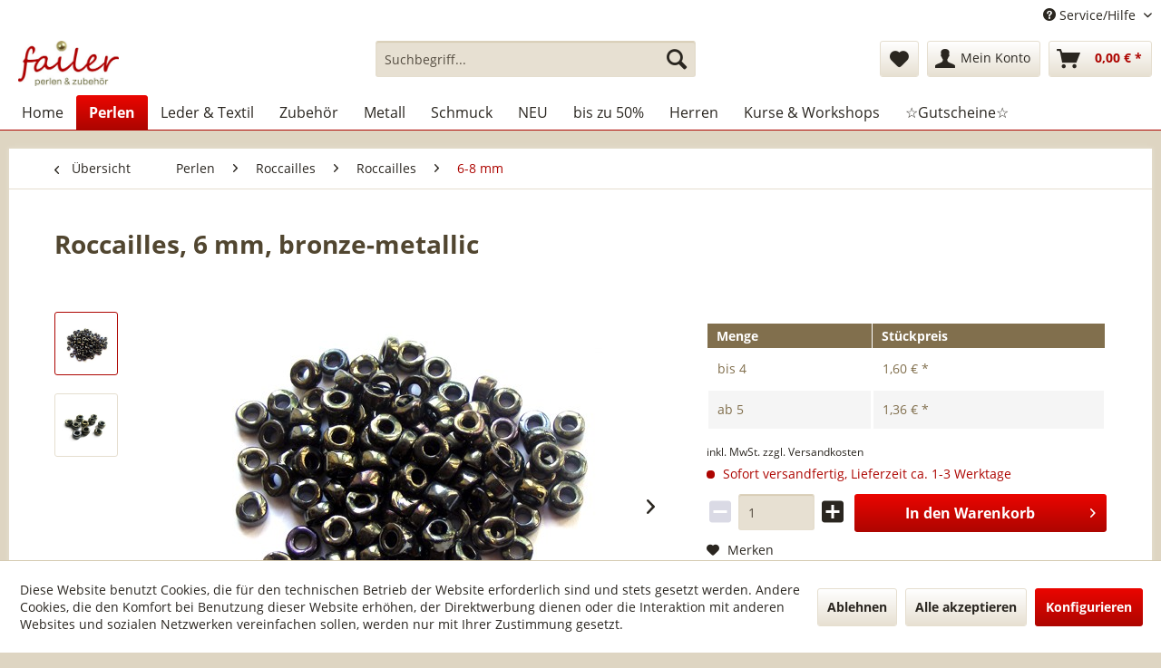

--- FILE ---
content_type: text/html; charset=UTF-8
request_url: https://www.failer-schmuck.de/perlen/roccailles/roccailles/6-8-mm/2522/roccailles-6-mm-bronze-metallic
body_size: 24935
content:
<!DOCTYPE html>
<html class="no-js" lang="de" itemscope="itemscope" itemtype="http://schema.org/WebPage">
<head>
<meta charset="utf-8">
<meta name="author" content="" />
<meta name="robots" content="index,follow" />
<meta name="revisit-after" content="15 days" />
<meta name="keywords" content="Hochwertige, Ware, Gablonz." />
<meta name="description" content="Packung mit 20 g" />
<meta property="og:type" content="product" />
<meta property="og:site_name" content="Schmuckmanufaktur Failer" />
<meta property="og:url" content="https://www.failer-schmuck.de/perlen/roccailles/roccailles/6-8-mm/2522/roccailles-6-mm-bronze-metallic" />
<meta property="og:title" content="Roccailles, 6 mm, bronze-metallic" />
<meta property="og:description" content="Hochwertige Ware aus Gablonz." />
<meta property="og:image" content="https://www.failer-schmuck.de/media/image/96/e7/d8/40086.jpg" />
<meta property="product:brand" content=" " />
<meta property="product:price" content="1,60" />
<meta property="product:product_link" content="https://www.failer-schmuck.de/perlen/roccailles/roccailles/6-8-mm/2522/roccailles-6-mm-bronze-metallic" />
<meta name="twitter:card" content="product" />
<meta name="twitter:site" content="Schmuckmanufaktur Failer" />
<meta name="twitter:title" content="Roccailles, 6 mm, bronze-metallic" />
<meta name="twitter:description" content="Hochwertige Ware aus Gablonz." />
<meta name="twitter:image" content="https://www.failer-schmuck.de/media/image/96/e7/d8/40086.jpg" />
<meta itemprop="copyrightHolder" content="Schmuckmanufaktur Failer" />
<meta itemprop="copyrightYear" content="2014" />
<meta itemprop="isFamilyFriendly" content="True" />
<meta itemprop="image" content="https://www.failer-schmuck.de/media/image/b5/2e/79/Logo_250.jpg" />
<meta name="viewport" content="width=device-width, initial-scale=1.0, user-scalable=no">
<meta name="mobile-web-app-capable" content="yes">
<meta name="apple-mobile-web-app-title" content="Schmuckmanufaktur Failer">
<meta name="apple-mobile-web-app-capable" content="yes">
<meta name="apple-mobile-web-app-status-bar-style" content="default">
<link rel="apple-touch-icon-precomposed" href="https://www.failer-schmuck.de/media/image/95/39/74/apple-icon-180x180.png">
<link rel="shortcut icon" href="https://www.failer-schmuck.de/media/image/07/ca/56/favicon-16x16.png">
<meta name="msapplication-navbutton-color" content="#ad0501" />
<meta name="application-name" content="Schmuckmanufaktur Failer" />
<meta name="msapplication-starturl" content="https://www.failer-schmuck.de/" />
<meta name="msapplication-window" content="width=1024;height=768" />
<meta name="msapplication-TileImage" content="https://www.failer-schmuck.de/media/image/cb/2c/62/apple-icon-152x152.png">
<meta name="msapplication-TileColor" content="#ad0501">
<meta name="theme-color" content="#ad0501" />
<link rel="manifest" href="/manifest.json">
<link rel="canonical" href="https://www.failer-schmuck.de/perlen/roccailles/roccailles/6-8-mm/2522/roccailles-6-mm-bronze-metallic" />
<title itemprop="name">Roccailles, 6 mm, bronze-metallic | 6-8 mm | Roccailles | Roccailles | Perlen | Schmuckmanufaktur Failer</title>
<link href="/web/cache/1765793350_6ffb5b9eff7e457e208ab5d18870f4cf.css" media="all" rel="stylesheet" type="text/css" />
<link rel="stylesheet" href="https://maxcdn.bootstrapcdn.com/font-awesome/4.4.0/css/font-awesome.min.css">
<script src="/themes/Frontend/Responsive/frontend/_public/src/js/vendors/modernizr/modernizr.custom.35977.js"></script>
</head>
<body class="is--ctl-detail is--act-index" >
<div data-paypalUnifiedMetaDataContainer="true" data-paypalUnifiedRestoreOrderNumberUrl="https://www.failer-schmuck.de/widgets/PaypalUnifiedOrderNumber/restoreOrderNumber" class="is--hidden">
</div>
<div class="page-wrap">
<noscript class="noscript-main">
<div class="alert is--warning">
<div class="alert--icon">
<i class="icon--element icon--warning"></i>
</div>
<div class="alert--content">
Um Schmuckmanufaktur&#x20;Failer in vollem Umfang nutzen zu k&ouml;nnen, empfehlen wir Ihnen Javascript in Ihrem Browser zu aktiveren.
</div>
</div>
</noscript>
<header class="header-main">
<div class="top-bar">
<div class="container block-group">
<nav class="top-bar--navigation block" role="menubar">

    



    

<div class="navigation--entry entry--service has--drop-down" role="menuitem" aria-haspopup="true" data-drop-down-menu="true">
<i class="icon--service"></i> Service/Hilfe
<ul class="service--list is--rounded" role="menu">
<li class="service--entry" role="menuitem">
<a class="service--link" href="https://www.failer-schmuck.de/schmuckanregungen" title="Schmuckanregungen" >
Schmuckanregungen
</a>
</li>
<li class="service--entry" role="menuitem">
<a class="service--link" href="https://www.failer-schmuck.de/anleitungen/ideen" title="Anleitungen/Ideen" >
Anleitungen/Ideen
</a>
</li>
<li class="service--entry" role="menuitem">
<a class="service--link" href="https://www.failer-schmuck.de/video-anleitungen" title="Video-Anleitungen" >
Video-Anleitungen
</a>
</li>
<li class="service--entry" role="menuitem">
<a class="service--link" href="https://www.failer-schmuck.de/kurse" title="Kurse " >
Kurse
</a>
</li>
<li class="service--entry" role="menuitem">
<a class="service--link" href="https://www.failer-schmuck.de/ueber-uns" title="Über uns" >
Über uns
</a>
</li>
<li class="service--entry" role="menuitem">
<a class="service--link" href="https://www.failer-schmuck.de/unsere-oeffnungszeiten" title="Unsere Öffnungszeiten " >
Unsere Öffnungszeiten
</a>
</li>
<li class="service--entry" role="menuitem">
<a class="service--link" href="https://www.failer-schmuck.de/newsletter" title="Newsletter" >
Newsletter
</a>
</li>
<li class="service--entry" role="menuitem">
<a class="service--link" href="https://www.failer-schmuck.de/kontaktformular" title="Kontakt" target="_self">
Kontakt
</a>
</li>
</ul>
</div>
</nav>
</div>
</div>
<div class="container header--navigation">
<div class="logo-main block-group" role="banner">
<div class="logo--shop block">
<a class="logo--link" href="https://www.failer-schmuck.de/" title="Schmuckmanufaktur Failer - zur Startseite wechseln">
<picture>
<source srcset="https://www.failer-schmuck.de/media/image/b5/2e/79/Logo_250.jpg" media="(min-width: 78.75em)">
<source srcset="https://www.failer-schmuck.de/media/image/b5/2e/79/Logo_250.jpg" media="(min-width: 64em)">
<source srcset="https://www.failer-schmuck.de/media/image/b5/2e/79/Logo_250.jpg" media="(min-width: 48em)">
<img srcset="https://www.failer-schmuck.de/media/image/b5/2e/79/Logo_250.jpg" alt="Schmuckmanufaktur Failer - zur Startseite wechseln" />
</picture>
</a>
</div>
</div>
<nav class="shop--navigation block-group">
<ul class="navigation--list block-group" role="menubar">
<li class="navigation--entry entry--menu-left" role="menuitem">
<a class="entry--link entry--trigger btn is--icon-left" href="#offcanvas--left" data-offcanvas="true" data-offCanvasSelector=".sidebar-main">
<i class="icon--menu"></i> Menü
</a>
</li>
<li class="navigation--entry entry--search" role="menuitem" data-search="true" aria-haspopup="true" data-minLength="3">
<a class="btn entry--link entry--trigger" href="#show-hide--search" title="Suche anzeigen / schließen">
<i class="icon--search"></i>
<span class="search--display">Suchen</span>
</a>
<form action="/search" method="get" class="main-search--form">
<input type="search" name="sSearch" class="main-search--field" autocomplete="off" autocapitalize="off" placeholder="Suchbegriff..." maxlength="30" />
<button type="submit" class="main-search--button">
<i class="icon--search"></i>
<span class="main-search--text">Suchen</span>
</button>
<div class="form--ajax-loader">&nbsp;</div>
</form>
<div class="main-search--results"></div>
</li>

    <li class="navigation--entry entry--notepad" role="menuitem">
        <a href="https://www.failer-schmuck.de/note" title="Merkzettel" class="btn">
            <i class="icon--heart"></i>
                    </a>
    </li>




    <li class="navigation--entry entry--account"
        role="menuitem"
        data-offcanvas="true"
        data-offCanvasSelector=".account--dropdown-navigation">
        
            <a href="https://www.failer-schmuck.de/account"
               title="Mein Konto"
               class="btn is--icon-left entry--link account--link">
                <i class="icon--account"></i>
                                    <span class="account--display">
                        Mein Konto
                    </span>
                            </a>
        

            </li>




    <li class="navigation--entry entry--cart" role="menuitem">
        <a class="btn is--icon-left cart--link" href="https://www.failer-schmuck.de/checkout/cart" title="Warenkorb">
            <span class="cart--display">
                                    Warenkorb
                            </span>

            <span class="badge is--primary is--minimal cart--quantity is--hidden">0</span>

            <i class="icon--basket"></i>

            <span class="cart--amount">
                0,00&nbsp;&euro; *
            </span>
        </a>
        <div class="ajax-loader">&nbsp;</div>
    </li>



</ul>
</nav>
<div class="container--ajax-cart" data-collapse-cart="true"></div>
</div>
</header>
<nav class="navigation-main">
<div class="container" data-menu-scroller="true" data-listSelector=".navigation--list.container" data-viewPortSelector=".navigation--list-wrapper">
<div class="navigation--list-wrapper">
<ul class="navigation--list container" role="menubar" itemscope="itemscope" itemtype="http://schema.org/SiteNavigationElement">
<li class="navigation--entry is--home" role="menuitem"><a class="navigation--link is--first" href="https://www.failer-schmuck.de/" title="Home" itemprop="url"><span itemprop="name">Home</span></a></li><li class="navigation--entry is--active" role="menuitem"><a class="navigation--link is--active" href="https://www.failer-schmuck.de/perlen/" title="Perlen" itemprop="url"><span itemprop="name">Perlen</span></a></li><li class="navigation--entry" role="menuitem"><a class="navigation--link" href="https://www.failer-schmuck.de/leder-textil/" title="Leder & Textil" itemprop="url"><span itemprop="name">Leder & Textil</span></a></li><li class="navigation--entry" role="menuitem"><a class="navigation--link" href="https://www.failer-schmuck.de/zubehoer/" title="Zubehör" itemprop="url"><span itemprop="name">Zubehör</span></a></li><li class="navigation--entry" role="menuitem"><a class="navigation--link" href="https://www.failer-schmuck.de/metall/" title="Metall" itemprop="url"><span itemprop="name">Metall</span></a></li><li class="navigation--entry" role="menuitem"><a class="navigation--link" href="https://www.failer-schmuck.de/schmuck/" title="Schmuck" itemprop="url"><span itemprop="name">Schmuck</span></a></li><li class="navigation--entry" role="menuitem"><a class="navigation--link" href="https://www.failer-schmuck.de/neu/" title="NEU" itemprop="url"><span itemprop="name">NEU</span></a></li><li class="navigation--entry" role="menuitem"><a class="navigation--link" href="https://www.failer-schmuck.de/bis-zu-50/" title="bis zu 50%" itemprop="url"><span itemprop="name">bis zu 50%</span></a></li><li class="navigation--entry" role="menuitem"><a class="navigation--link" href="https://www.failer-schmuck.de/herren/" title="Herren" itemprop="url"><span itemprop="name">Herren</span></a></li><li class="navigation--entry" role="menuitem"><a class="navigation--link" href="https://www.failer-schmuck.de/kurse-workshops/" title="Kurse & Workshops" itemprop="url"><span itemprop="name">Kurse & Workshops</span></a></li><li class="navigation--entry" role="menuitem"><a class="navigation--link" href="https://www.failer-schmuck.de/gutscheine/" title="☆Gutscheine☆" itemprop="url"><span itemprop="name">☆Gutscheine☆</span></a></li>            </ul>
</div>
<div class="advanced-menu" data-advanced-menu="true" data-hoverDelay="">
<div class="menu--container">
<div class="button-container">
<a href="https://www.failer-schmuck.de/perlen/" class="button--category" title="Zur Kategorie Perlen">
<i class="icon--arrow-right"></i>
Zur Kategorie Perlen
</a>
<span class="button--close">
<i class="icon--cross"></i>
</span>
</div>
<div class="content--wrapper has--content">
<ul class="menu--list menu--level-0 columns--4" style="width: 100%;">
<li class="menu--list-item item--level-0" style="width: 100%">
<a href="https://www.failer-schmuck.de/perlen/bast/" class="menu--list-item-link" title="Bast">Bast</a>
</li>
<li class="menu--list-item item--level-0" style="width: 100%">
<a href="https://www.failer-schmuck.de/perlen/3-d-miracle-beads/" class="menu--list-item-link" title="3-D Miracle Beads">3-D Miracle Beads</a>
</li>
<li class="menu--list-item item--level-0" style="width: 100%">
<a href="https://www.failer-schmuck.de/perlen/muschelkern-suesswasserperlen/" class="menu--list-item-link" title="Muschelkern-, Süßwasserperlen">Muschelkern-, Süßwasserperlen</a>
<ul class="menu--list menu--level-1 columns--4">
<li class="menu--list-item item--level-1">
<a href="https://www.failer-schmuck.de/perlen/muschelkern-suesswasserperlen/suesswasserperlen/" class="menu--list-item-link" title="Süßwasserperlen">Süßwasserperlen</a>
</li>
<li class="menu--list-item item--level-1">
<a href="https://www.failer-schmuck.de/perlen/muschelkern-suesswasserperlen/grosslochperlen/" class="menu--list-item-link" title="Großlochperlen">Großlochperlen</a>
</li>
<li class="menu--list-item item--level-1">
<a href="https://www.failer-schmuck.de/perlen/muschelkern-suesswasserperlen/muschelkernperlen/" class="menu--list-item-link" title="Muschelkernperlen">Muschelkernperlen</a>
</li>
<li class="menu--list-item item--level-1">
<a href="https://www.failer-schmuck.de/perlen/muschelkern-suesswasserperlen/brautschmuck/" class="menu--list-item-link" title="Brautschmuck">Brautschmuck</a>
</li>
</ul>
</li>
<li class="menu--list-item item--level-0" style="width: 100%">
<a href="https://www.failer-schmuck.de/perlen/shamballa/" class="menu--list-item-link" title="Shamballa">Shamballa</a>
<ul class="menu--list menu--level-1 columns--4">
<li class="menu--list-item item--level-1">
<a href="https://www.failer-schmuck.de/perlen/shamballa/kugeln/" class="menu--list-item-link" title="Kugeln">Kugeln</a>
<ul class="menu--list menu--level-2 columns--4">
<li class="menu--list-item item--level-2">
<a href="https://www.failer-schmuck.de/perlen/shamballa/kugeln/6-mm/" class="menu--list-item-link" title="6 mm">6 mm</a>
</li>
<li class="menu--list-item item--level-2">
<a href="https://www.failer-schmuck.de/perlen/shamballa/kugeln/8-mm/" class="menu--list-item-link" title="8 mm">8 mm</a>
</li>
<li class="menu--list-item item--level-2">
<a href="https://www.failer-schmuck.de/perlen/shamballa/kugeln/10-mm/" class="menu--list-item-link" title="10 mm">10 mm</a>
</li>
<li class="menu--list-item item--level-2">
<a href="https://www.failer-schmuck.de/perlen/shamballa/kugeln/12-mm/" class="menu--list-item-link" title="12 mm">12 mm</a>
</li>
<li class="menu--list-item item--level-2">
<a href="https://www.failer-schmuck.de/perlen/shamballa/kugeln/16-mm/" class="menu--list-item-link" title="16 mm">16 mm</a>
</li>
</ul>
</li>
<li class="menu--list-item item--level-1">
<a href="https://www.failer-schmuck.de/perlen/shamballa/div.-formen/" class="menu--list-item-link" title="div. Formen">div. Formen</a>
</li>
<li class="menu--list-item item--level-1">
<a href="https://www.failer-schmuck.de/perlen/shamballa/verschluesse/" class="menu--list-item-link" title="Verschlüsse">Verschlüsse</a>
</li>
<li class="menu--list-item item--level-1">
<a href="https://www.failer-schmuck.de/perlen/shamballa/mit-oese/" class="menu--list-item-link" title="mit Öse">mit Öse</a>
</li>
</ul>
</li>
<li class="menu--list-item item--level-0" style="width: 100%">
<a href="https://www.failer-schmuck.de/perlen/keramikperlen/" class="menu--list-item-link" title="Keramikperlen">Keramikperlen</a>
<ul class="menu--list menu--level-1 columns--4">
<li class="menu--list-item item--level-1">
<a href="https://www.failer-schmuck.de/perlen/keramikperlen/kugeln/" class="menu--list-item-link" title="Kugeln">Kugeln</a>
</li>
<li class="menu--list-item item--level-1">
<a href="https://www.failer-schmuck.de/perlen/keramikperlen/walze/" class="menu--list-item-link" title="Walze">Walze</a>
</li>
<li class="menu--list-item item--level-1">
<a href="https://www.failer-schmuck.de/perlen/keramikperlen/quader-u.-wuerfel/" class="menu--list-item-link" title="Quader u. Würfel">Quader u. Würfel</a>
</li>
<li class="menu--list-item item--level-1">
<a href="https://www.failer-schmuck.de/perlen/keramikperlen/scheiben-u.-linsen/" class="menu--list-item-link" title="Scheiben u. Linsen">Scheiben u. Linsen</a>
</li>
<li class="menu--list-item item--level-1">
<a href="https://www.failer-schmuck.de/perlen/keramikperlen/div.-formen/" class="menu--list-item-link" title="div. Formen">div. Formen</a>
</li>
<li class="menu--list-item item--level-1">
<a href="https://www.failer-schmuck.de/perlen/keramikperlen/versilbert/" class="menu--list-item-link" title="versilbert">versilbert</a>
</li>
<li class="menu--list-item item--level-1">
<a href="https://www.failer-schmuck.de/perlen/keramikperlen/vergoldet/" class="menu--list-item-link" title="vergoldet">vergoldet</a>
</li>
<li class="menu--list-item item--level-1">
<a href="https://www.failer-schmuck.de/perlen/keramikperlen/verkupfert/" class="menu--list-item-link" title="verkupfert">verkupfert</a>
</li>
</ul>
</li>
<li class="menu--list-item item--level-0" style="width: 100%">
<a href="https://www.failer-schmuck.de/perlen/katsuki/" class="menu--list-item-link" title="Katsuki">Katsuki</a>
</li>
<li class="menu--list-item item--level-0" style="width: 100%">
<a href="https://www.failer-schmuck.de/perlen/holzperlen/" class="menu--list-item-link" title="Holzperlen">Holzperlen</a>
<ul class="menu--list menu--level-1 columns--4">
<li class="menu--list-item item--level-1">
<a href="https://www.failer-schmuck.de/perlen/holzperlen/ebenholz/" class="menu--list-item-link" title="Ebenholz">Ebenholz</a>
</li>
<li class="menu--list-item item--level-1">
<a href="https://www.failer-schmuck.de/perlen/holzperlen/div.-hoelzer/" class="menu--list-item-link" title="div. Hölzer">div. Hölzer</a>
</li>
</ul>
</li>
<li class="menu--list-item item--level-0" style="width: 100%">
<a href="https://www.failer-schmuck.de/perlen/lava-edelsteinperlen/" class="menu--list-item-link" title="Lava-, Edelsteinperlen">Lava-, Edelsteinperlen</a>
<ul class="menu--list menu--level-1 columns--4">
<li class="menu--list-item item--level-1">
<a href="https://www.failer-schmuck.de/perlen/lava-edelsteinperlen/lavaperlen/" class="menu--list-item-link" title="Lavaperlen">Lavaperlen</a>
</li>
<li class="menu--list-item item--level-1">
<a href="https://www.failer-schmuck.de/perlen/lava-edelsteinperlen/edelsteinperlen/" class="menu--list-item-link" title="Edelsteinperlen">Edelsteinperlen</a>
</li>
</ul>
</li>
<li class="menu--list-item item--level-0" style="width: 100%">
<a href="https://www.failer-schmuck.de/perlen/swarovski/" class="menu--list-item-link" title="Swarovski®">Swarovski®</a>
<ul class="menu--list menu--level-1 columns--4">
<li class="menu--list-item item--level-1">
<a href="https://www.failer-schmuck.de/perlen/swarovski/herzen/" class="menu--list-item-link" title="Herzen">Herzen</a>
</li>
<li class="menu--list-item item--level-1">
<a href="https://www.failer-schmuck.de/perlen/swarovski/edelweiss/" class="menu--list-item-link" title="Edelweiß">Edelweiß</a>
</li>
<li class="menu--list-item item--level-1">
<a href="https://www.failer-schmuck.de/perlen/swarovski/brezen/" class="menu--list-item-link" title="Brezen">Brezen</a>
</li>
<li class="menu--list-item item--level-1">
<a href="https://www.failer-schmuck.de/perlen/swarovski/perlen/" class="menu--list-item-link" title="Perlen">Perlen</a>
</li>
</ul>
</li>
<li class="menu--list-item item--level-0" style="width: 100%">
<a href="https://www.failer-schmuck.de/perlen/glasperlen/" class="menu--list-item-link" title="Glasperlen">Glasperlen</a>
<ul class="menu--list menu--level-1 columns--4">
<li class="menu--list-item item--level-1">
<a href="https://www.failer-schmuck.de/perlen/glasperlen/facettierte-glasperlen/" class="menu--list-item-link" title="facettierte Glasperlen">facettierte Glasperlen</a>
<ul class="menu--list menu--level-2 columns--4">
<li class="menu--list-item item--level-2">
<a href="https://www.failer-schmuck.de/perlen/glasperlen/facettierte-glasperlen/2-3-mm/" class="menu--list-item-link" title="2-3 mm">2-3 mm</a>
</li>
<li class="menu--list-item item--level-2">
<a href="https://www.failer-schmuck.de/perlen/glasperlen/facettierte-glasperlen/4-mm/" class="menu--list-item-link" title="4 mm">4 mm</a>
</li>
<li class="menu--list-item item--level-2">
<a href="https://www.failer-schmuck.de/perlen/glasperlen/facettierte-glasperlen/6-mm/" class="menu--list-item-link" title="6 mm">6 mm</a>
</li>
<li class="menu--list-item item--level-2">
<a href="https://www.failer-schmuck.de/perlen/glasperlen/facettierte-glasperlen/8-14-mm/" class="menu--list-item-link" title="8-14 mm">8-14 mm</a>
</li>
</ul>
</li>
<li class="menu--list-item item--level-1">
<a href="https://www.failer-schmuck.de/perlen/glasperlen/kristallglaswuerfel/" class="menu--list-item-link" title="Kristallglaswürfel">Kristallglaswürfel</a>
<ul class="menu--list menu--level-2 columns--4">
<li class="menu--list-item item--level-2">
<a href="https://www.failer-schmuck.de/perlen/glasperlen/kristallglaswuerfel/2-mm/" class="menu--list-item-link" title="2 mm">2 mm</a>
</li>
<li class="menu--list-item item--level-2">
<a href="https://www.failer-schmuck.de/perlen/glasperlen/kristallglaswuerfel/4-mm/" class="menu--list-item-link" title="4 mm">4 mm</a>
</li>
<li class="menu--list-item item--level-2">
<a href="https://www.failer-schmuck.de/perlen/glasperlen/kristallglaswuerfel/6-mm/" class="menu--list-item-link" title="6 mm">6 mm</a>
</li>
<li class="menu--list-item item--level-2">
<a href="https://www.failer-schmuck.de/perlen/glasperlen/kristallglaswuerfel/8-mm/" class="menu--list-item-link" title="8 mm">8 mm</a>
</li>
<li class="menu--list-item item--level-2">
<a href="https://www.failer-schmuck.de/perlen/glasperlen/kristallglaswuerfel/10-mm/" class="menu--list-item-link" title="10 mm">10 mm</a>
</li>
</ul>
</li>
<li class="menu--list-item item--level-1">
<a href="https://www.failer-schmuck.de/perlen/glasperlen/cateye-wuerfel/" class="menu--list-item-link" title="Cateye Würfel">Cateye Würfel</a>
</li>
<li class="menu--list-item item--level-1">
<a href="https://www.failer-schmuck.de/perlen/glasperlen/mit-silbereinzug/" class="menu--list-item-link" title="mit Silbereinzug">mit Silbereinzug</a>
</li>
<li class="menu--list-item item--level-1">
<a href="https://www.failer-schmuck.de/perlen/glasperlen/mattierte-straenge/" class="menu--list-item-link" title="mattierte Stränge">mattierte Stränge</a>
<ul class="menu--list menu--level-2 columns--4">
<li class="menu--list-item item--level-2">
<a href="https://www.failer-schmuck.de/perlen/glasperlen/mattierte-straenge/6-mm/" class="menu--list-item-link" title="6 mm">6 mm</a>
</li>
<li class="menu--list-item item--level-2">
<a href="https://www.failer-schmuck.de/perlen/glasperlen/mattierte-straenge/8-mm/" class="menu--list-item-link" title="8 mm">8 mm</a>
</li>
<li class="menu--list-item item--level-2">
<a href="https://www.failer-schmuck.de/perlen/glasperlen/mattierte-straenge/10-mm/" class="menu--list-item-link" title="10 mm">10 mm</a>
</li>
<li class="menu--list-item item--level-2">
<a href="https://www.failer-schmuck.de/perlen/glasperlen/mattierte-straenge/12-mm/" class="menu--list-item-link" title="12 mm">12 mm</a>
</li>
</ul>
</li>
<li class="menu--list-item item--level-1">
<a href="https://www.failer-schmuck.de/perlen/glasperlen/ringe/" class="menu--list-item-link" title="Ringe">Ringe</a>
<ul class="menu--list menu--level-2 columns--4">
<li class="menu--list-item item--level-2">
<a href="https://www.failer-schmuck.de/perlen/glasperlen/ringe/8-mm/" class="menu--list-item-link" title="8 mm">8 mm</a>
</li>
<li class="menu--list-item item--level-2">
<a href="https://www.failer-schmuck.de/perlen/glasperlen/ringe/15-mm/" class="menu--list-item-link" title="15 mm">15 mm</a>
</li>
<li class="menu--list-item item--level-2">
<a href="https://www.failer-schmuck.de/perlen/glasperlen/ringe/24-mm/" class="menu--list-item-link" title="24 mm">24 mm</a>
</li>
</ul>
</li>
<li class="menu--list-item item--level-1">
<a href="https://www.failer-schmuck.de/perlen/glasperlen/recyclingglas/" class="menu--list-item-link" title="Recyclingglas">Recyclingglas</a>
</li>
<li class="menu--list-item item--level-1">
<a href="https://www.failer-schmuck.de/perlen/glasperlen/div.-glasperlen/" class="menu--list-item-link" title="div. Glasperlen">div. Glasperlen</a>
</li>
<li class="menu--list-item item--level-1">
<a href="https://www.failer-schmuck.de/perlen/glasperlen/glasperlen-mit-umrandung/" class="menu--list-item-link" title="Glasperlen mit Umrandung">Glasperlen mit Umrandung</a>
</li>
</ul>
</li>
<li class="menu--list-item item--level-0" style="width: 100%">
<a href="https://www.failer-schmuck.de/perlen/roccailles/" class="menu--list-item-link" title="Roccailles">Roccailles</a>
<ul class="menu--list menu--level-1 columns--4">
<li class="menu--list-item item--level-1">
<a href="https://www.failer-schmuck.de/perlen/roccailles/roccailles/" class="menu--list-item-link" title="Roccailles">Roccailles</a>
<ul class="menu--list menu--level-2 columns--4">
<li class="menu--list-item item--level-2">
<a href="https://www.failer-schmuck.de/perlen/roccailles/roccailles/2-mm/" class="menu--list-item-link" title="2 mm">2 mm</a>
</li>
<li class="menu--list-item item--level-2">
<a href="https://www.failer-schmuck.de/perlen/roccailles/roccailles/4-mm/" class="menu--list-item-link" title="4 mm">4 mm</a>
</li>
<li class="menu--list-item item--level-2">
<a href="https://www.failer-schmuck.de/perlen/roccailles/roccailles/6-8-mm/" class="menu--list-item-link" title="6-8 mm">6-8 mm</a>
</li>
</ul>
</li>
<li class="menu--list-item item--level-1">
<a href="https://www.failer-schmuck.de/perlen/roccailles/mischungen/" class="menu--list-item-link" title="Mischungen">Mischungen</a>
</li>
</ul>
</li>
<li class="menu--list-item item--level-0" style="width: 100%">
<a href="https://www.failer-schmuck.de/perlen/emailleperlen/" class="menu--list-item-link" title="Emailleperlen">Emailleperlen</a>
</li>
<li class="menu--list-item item--level-0" style="width: 100%">
<a href="https://www.failer-schmuck.de/perlen/perlenmischungen/" class="menu--list-item-link" title="Perlenmischungen">Perlenmischungen</a>
</li>
<li class="menu--list-item item--level-0" style="width: 100%">
<a href="https://www.failer-schmuck.de/perlen/wickelperlen/" class="menu--list-item-link" title="Wickelperlen">Wickelperlen</a>
</li>
<li class="menu--list-item item--level-0" style="width: 100%">
<a href="https://www.failer-schmuck.de/perlen/lampenperlen/" class="menu--list-item-link" title="Lampenperlen">Lampenperlen</a>
</li>
<li class="menu--list-item item--level-0" style="width: 100%">
<a href="https://www.failer-schmuck.de/perlen/grosslochperlen/" class="menu--list-item-link" title="Großlochperlen">Großlochperlen</a>
</li>
</ul>
</div>
</div>
<div class="menu--container">
<div class="button-container">
<a href="https://www.failer-schmuck.de/leder-textil/" class="button--category" title="Zur Kategorie Leder &amp; Textil">
<i class="icon--arrow-right"></i>
Zur Kategorie Leder & Textil
</a>
<span class="button--close">
<i class="icon--cross"></i>
</span>
</div>
<div class="content--wrapper has--content">
<ul class="menu--list menu--level-0 columns--4" style="width: 100%;">
<li class="menu--list-item item--level-0" style="width: 100%">
<a href="https://www.failer-schmuck.de/leder-textil/quasten/" class="menu--list-item-link" title="Quasten">Quasten</a>
</li>
<li class="menu--list-item item--level-0" style="width: 100%">
<a href="https://www.failer-schmuck.de/leder-textil/segelseil/" class="menu--list-item-link" title="Segelseil">Segelseil</a>
</li>
<li class="menu--list-item item--level-0" style="width: 100%">
<a href="https://www.failer-schmuck.de/leder-textil/vierkantleder/" class="menu--list-item-link" title="Vierkantleder">Vierkantleder</a>
<ul class="menu--list menu--level-1 columns--4">
<li class="menu--list-item item--level-1">
<a href="https://www.failer-schmuck.de/leder-textil/vierkantleder/rindleder/" class="menu--list-item-link" title="Rindleder">Rindleder</a>
</li>
</ul>
</li>
<li class="menu--list-item item--level-0" style="width: 100%">
<a href="https://www.failer-schmuck.de/leder-textil/rundleder/" class="menu--list-item-link" title="Rundleder">Rundleder</a>
<ul class="menu--list menu--level-1 columns--4">
<li class="menu--list-item item--level-1">
<a href="https://www.failer-schmuck.de/leder-textil/rundleder/ziegenleder/" class="menu--list-item-link" title="Ziegenleder">Ziegenleder</a>
</li>
<li class="menu--list-item item--level-1">
<a href="https://www.failer-schmuck.de/leder-textil/rundleder/rindleder/" class="menu--list-item-link" title="Rindleder">Rindleder</a>
</li>
</ul>
</li>
<li class="menu--list-item item--level-0" style="width: 100%">
<a href="https://www.failer-schmuck.de/leder-textil/geflochten/" class="menu--list-item-link" title="Geflochten">Geflochten</a>
<ul class="menu--list menu--level-1 columns--4">
<li class="menu--list-item item--level-1">
<a href="https://www.failer-schmuck.de/leder-textil/geflochten/rund/" class="menu--list-item-link" title="rund">rund</a>
<ul class="menu--list menu--level-2 columns--4">
<li class="menu--list-item item--level-2">
<a href="https://www.failer-schmuck.de/leder-textil/geflochten/rund/1-5-3-mm/" class="menu--list-item-link" title="1,5 - 3 mm">1,5 - 3 mm</a>
</li>
<li class="menu--list-item item--level-2">
<a href="https://www.failer-schmuck.de/leder-textil/geflochten/rund/4-6-mm/" class="menu--list-item-link" title="4 - 6 mm">4 - 6 mm</a>
</li>
</ul>
</li>
<li class="menu--list-item item--level-1">
<a href="https://www.failer-schmuck.de/leder-textil/geflochten/flach/" class="menu--list-item-link" title="flach">flach</a>
</li>
</ul>
</li>
<li class="menu--list-item item--level-0" style="width: 100%">
<a href="https://www.failer-schmuck.de/leder-textil/lederbaender-flach/" class="menu--list-item-link" title="Lederbänder flach">Lederbänder flach</a>
<ul class="menu--list menu--level-1 columns--4">
<li class="menu--list-item item--level-1">
<a href="https://www.failer-schmuck.de/leder-textil/lederbaender-flach/fell/" class="menu--list-item-link" title="Fell">Fell</a>
</li>
<li class="menu--list-item item--level-1">
<a href="https://www.failer-schmuck.de/leder-textil/lederbaender-flach/rindleder/" class="menu--list-item-link" title="Rindleder">Rindleder</a>
</li>
<li class="menu--list-item item--level-1">
<a href="https://www.failer-schmuck.de/leder-textil/lederbaender-flach/strass-und-nieten/" class="menu--list-item-link" title="Strass und Nieten">Strass und Nieten</a>
</li>
</ul>
</li>
<li class="menu--list-item item--level-0" style="width: 100%">
<a href="https://www.failer-schmuck.de/leder-textil/velourleder/" class="menu--list-item-link" title="Velourleder">Velourleder</a>
</li>
<li class="menu--list-item item--level-0" style="width: 100%">
<a href="https://www.failer-schmuck.de/leder-textil/metallic/" class="menu--list-item-link" title="Metallic">Metallic</a>
</li>
<li class="menu--list-item item--level-0" style="width: 100%">
<a href="https://www.failer-schmuck.de/leder-textil/strassnietenglitzer/" class="menu--list-item-link" title="Strass/Nieten/Glitzer">Strass/Nieten/Glitzer</a>
</li>
<li class="menu--list-item item--level-0" style="width: 100%">
<a href="https://www.failer-schmuck.de/leder-textil/fell/" class="menu--list-item-link" title="Fell">Fell</a>
</li>
<li class="menu--list-item item--level-0" style="width: 100%">
<a href="https://www.failer-schmuck.de/leder-textil/textilbaender/" class="menu--list-item-link" title="Textilbänder">Textilbänder</a>
<ul class="menu--list menu--level-1 columns--4">
<li class="menu--list-item item--level-1">
<a href="https://www.failer-schmuck.de/leder-textil/textilbaender/strassnietenglitzer/" class="menu--list-item-link" title="Strass/Nieten/Glitzer">Strass/Nieten/Glitzer</a>
</li>
<li class="menu--list-item item--level-1">
<a href="https://www.failer-schmuck.de/leder-textil/textilbaender/seide/" class="menu--list-item-link" title="Seide">Seide</a>
</li>
<li class="menu--list-item item--level-1">
<a href="https://www.failer-schmuck.de/leder-textil/textilbaender/stoff/" class="menu--list-item-link" title="Stoff">Stoff</a>
</li>
</ul>
</li>
<li class="menu--list-item item--level-0" style="width: 100%">
<a href="https://www.failer-schmuck.de/leder-textil/verschluesse/" class="menu--list-item-link" title="Verschlüsse">Verschlüsse</a>
<ul class="menu--list menu--level-1 columns--4">
<li class="menu--list-item item--level-1">
<a href="https://www.failer-schmuck.de/leder-textil/verschluesse/magnet/" class="menu--list-item-link" title="Magnet">Magnet</a>
<ul class="menu--list menu--level-2 columns--4">
<li class="menu--list-item item--level-2">
<a href="https://www.failer-schmuck.de/leder-textil/verschluesse/magnet/edelstahl/" class="menu--list-item-link" title="Edelstahl">Edelstahl</a>
</li>
<li class="menu--list-item item--level-2">
<a href="https://www.failer-schmuck.de/leder-textil/verschluesse/magnet/versilbert/" class="menu--list-item-link" title="versilbert">versilbert</a>
</li>
<li class="menu--list-item item--level-2">
<a href="https://www.failer-schmuck.de/leder-textil/verschluesse/magnet/vergoldet/" class="menu--list-item-link" title="vergoldet">vergoldet</a>
</li>
<li class="menu--list-item item--level-2">
<a href="https://www.failer-schmuck.de/leder-textil/verschluesse/magnet/rosegold/" class="menu--list-item-link" title="rosegold">rosegold</a>
</li>
</ul>
</li>
<li class="menu--list-item item--level-1">
<a href="https://www.failer-schmuck.de/leder-textil/verschluesse/karabiner/" class="menu--list-item-link" title="Karabiner">Karabiner</a>
</li>
<li class="menu--list-item item--level-1">
<a href="https://www.failer-schmuck.de/leder-textil/verschluesse/div.-verschluesse/" class="menu--list-item-link" title="div. Verschlüsse">div. Verschlüsse</a>
</li>
</ul>
</li>
<li class="menu--list-item item--level-0" style="width: 100%">
<a href="https://www.failer-schmuck.de/leder-textil/zubehoer/" class="menu--list-item-link" title="Zubehör">Zubehör</a>
<ul class="menu--list menu--level-1 columns--4">
<li class="menu--list-item item--level-1">
<a href="https://www.failer-schmuck.de/leder-textil/zubehoer/endkappen/" class="menu--list-item-link" title="Endkappen">Endkappen</a>
</li>
<li class="menu--list-item item--level-1">
<a href="https://www.failer-schmuck.de/leder-textil/zubehoer/ringe-u.-oesen/" class="menu--list-item-link" title="Ringe u. Ösen">Ringe u. Ösen</a>
</li>
<li class="menu--list-item item--level-1">
<a href="https://www.failer-schmuck.de/leder-textil/zubehoer/verlaengerungen/" class="menu--list-item-link" title="Verlängerungen">Verlängerungen</a>
</li>
<li class="menu--list-item item--level-1">
<a href="https://www.failer-schmuck.de/leder-textil/zubehoer/schmuckkleber/" class="menu--list-item-link" title="Schmuckkleber">Schmuckkleber</a>
</li>
<li class="menu--list-item item--level-1">
<a href="https://www.failer-schmuck.de/leder-textil/zubehoer/anhaengerbefestigungen/" class="menu--list-item-link" title="Anhängerbefestigungen">Anhängerbefestigungen</a>
</li>
</ul>
</li>
<li class="menu--list-item item--level-0" style="width: 100%">
<a href="https://www.failer-schmuck.de/leder-textil/zwischenelemente/" class="menu--list-item-link" title="Zwischenelemente">Zwischenelemente</a>
<ul class="menu--list menu--level-1 columns--4">
<li class="menu--list-item item--level-1">
<a href="https://www.failer-schmuck.de/leder-textil/zwischenelemente/anhaengerbefestigungen/" class="menu--list-item-link" title="Anhängerbefestigungen">Anhängerbefestigungen</a>
</li>
<li class="menu--list-item item--level-1">
<a href="https://www.failer-schmuck.de/leder-textil/zwischenelemente/schiebeperlen/" class="menu--list-item-link" title="Schiebeperlen">Schiebeperlen</a>
</li>
<li class="menu--list-item item--level-1">
<a href="https://www.failer-schmuck.de/leder-textil/zwischenelemente/grosslochperlen/" class="menu--list-item-link" title="Großlochperlen">Großlochperlen</a>
</li>
<li class="menu--list-item item--level-1">
<a href="https://www.failer-schmuck.de/leder-textil/zwischenelemente/verbinder/" class="menu--list-item-link" title="Verbinder">Verbinder</a>
</li>
</ul>
</li>
<li class="menu--list-item item--level-0" style="width: 100%">
<a href="https://www.failer-schmuck.de/leder-textil/werkzeug/" class="menu--list-item-link" title="Werkzeug">Werkzeug</a>
</li>
</ul>
</div>
</div>
<div class="menu--container">
<div class="button-container">
<a href="https://www.failer-schmuck.de/zubehoer/" class="button--category" title="Zur Kategorie Zubehör">
<i class="icon--arrow-right"></i>
Zur Kategorie Zubehör
</a>
<span class="button--close">
<i class="icon--cross"></i>
</span>
</div>
<div class="content--wrapper has--content">
<ul class="menu--list menu--level-0 columns--4" style="width: 100%;">
<li class="menu--list-item item--level-0" style="width: 100%">
<a href="https://www.failer-schmuck.de/zubehoer/drahtschutz/" class="menu--list-item-link" title="Drahtschutz">Drahtschutz</a>
</li>
<li class="menu--list-item item--level-0" style="width: 100%">
<a href="https://www.failer-schmuck.de/zubehoer/draehte-u.-seile/" class="menu--list-item-link" title="Drähte u. Seile">Drähte u. Seile</a>
<ul class="menu--list menu--level-1 columns--4">
<li class="menu--list-item item--level-1">
<a href="https://www.failer-schmuck.de/zubehoer/draehte-u.-seile/schmuckdraht/" class="menu--list-item-link" title="Schmuckdraht">Schmuckdraht</a>
</li>
<li class="menu--list-item item--level-1">
<a href="https://www.failer-schmuck.de/zubehoer/draehte-u.-seile/aluminium-draht/" class="menu--list-item-link" title="Aluminium Draht">Aluminium Draht</a>
</li>
<li class="menu--list-item item--level-1">
<a href="https://www.failer-schmuck.de/zubehoer/draehte-u.-seile/silikonband/" class="menu--list-item-link" title="Silikonband">Silikonband</a>
</li>
</ul>
</li>
<li class="menu--list-item item--level-0" style="width: 100%">
<a href="https://www.failer-schmuck.de/zubehoer/quetschperlen/" class="menu--list-item-link" title="Quetschperlen">Quetschperlen</a>
</li>
<li class="menu--list-item item--level-0" style="width: 100%">
<a href="https://www.failer-schmuck.de/zubehoer/werkzeuge/" class="menu--list-item-link" title="Werkzeuge">Werkzeuge</a>
</li>
<li class="menu--list-item item--level-0" style="width: 100%">
<a href="https://www.failer-schmuck.de/zubehoer/perlenketten-knoten/" class="menu--list-item-link" title="Perlenketten knoten">Perlenketten knoten</a>
</li>
<li class="menu--list-item item--level-0" style="width: 100%">
<a href="https://www.failer-schmuck.de/zubehoer/grundausstattungen/" class="menu--list-item-link" title="Grundausstattungen">Grundausstattungen</a>
</li>
<li class="menu--list-item item--level-0" style="width: 100%">
<a href="https://www.failer-schmuck.de/zubehoer/verschluesse/" class="menu--list-item-link" title="Verschlüsse">Verschlüsse</a>
<ul class="menu--list menu--level-1 columns--4">
<li class="menu--list-item item--level-1">
<a href="https://www.failer-schmuck.de/zubehoer/verschluesse/magnet/" class="menu--list-item-link" title="Magnet">Magnet</a>
</li>
<li class="menu--list-item item--level-1">
<a href="https://www.failer-schmuck.de/zubehoer/verschluesse/karabiner/" class="menu--list-item-link" title="Karabiner">Karabiner</a>
</li>
<li class="menu--list-item item--level-1">
<a href="https://www.failer-schmuck.de/zubehoer/verschluesse/div.-verschluesse/" class="menu--list-item-link" title="div. Verschlüsse">div. Verschlüsse</a>
</li>
</ul>
</li>
<li class="menu--list-item item--level-0" style="width: 100%">
<a href="https://www.failer-schmuck.de/zubehoer/kleinteile/" class="menu--list-item-link" title="Kleinteile">Kleinteile</a>
<ul class="menu--list menu--level-1 columns--4">
<li class="menu--list-item item--level-1">
<a href="https://www.failer-schmuck.de/zubehoer/kleinteile/ringe-u.-oesen/" class="menu--list-item-link" title="Ringe u. Ösen">Ringe u. Ösen</a>
</li>
<li class="menu--list-item item--level-1">
<a href="https://www.failer-schmuck.de/zubehoer/kleinteile/nietstifte/" class="menu--list-item-link" title="Nietstifte">Nietstifte</a>
</li>
<li class="menu--list-item item--level-1">
<a href="https://www.failer-schmuck.de/zubehoer/kleinteile/fuer-ohrschmuck/" class="menu--list-item-link" title="für Ohrschmuck">für Ohrschmuck</a>
</li>
<li class="menu--list-item item--level-1">
<a href="https://www.failer-schmuck.de/zubehoer/kleinteile/verlaengerungen/" class="menu--list-item-link" title="Verlängerungen">Verlängerungen</a>
</li>
<li class="menu--list-item item--level-1">
<a href="https://www.failer-schmuck.de/zubehoer/kleinteile/kaschierperlen/" class="menu--list-item-link" title="Kaschierperlen">Kaschierperlen</a>
</li>
<li class="menu--list-item item--level-1">
<a href="https://www.failer-schmuck.de/zubehoer/kleinteile/anhaenger-klemmen/" class="menu--list-item-link" title="Anhänger Klemmen">Anhänger Klemmen</a>
</li>
<li class="menu--list-item item--level-1">
<a href="https://www.failer-schmuck.de/zubehoer/kleinteile/fuer-brillen/" class="menu--list-item-link" title="für Brillen">für Brillen</a>
</li>
</ul>
</li>
<li class="menu--list-item item--level-0" style="width: 100%">
<a href="https://www.failer-schmuck.de/zubehoer/lederzubehoer/" class="menu--list-item-link" title="Lederzubehör">Lederzubehör</a>
<ul class="menu--list menu--level-1 columns--4">
<li class="menu--list-item item--level-1">
<a href="https://www.failer-schmuck.de/zubehoer/lederzubehoer/verschluesse/" class="menu--list-item-link" title="Verschlüsse">Verschlüsse</a>
<ul class="menu--list menu--level-2 columns--4">
<li class="menu--list-item item--level-2">
<a href="https://www.failer-schmuck.de/zubehoer/lederzubehoer/verschluesse/magnet/" class="menu--list-item-link" title="Magnet">Magnet</a>
</li>
<li class="menu--list-item item--level-2">
<a href="https://www.failer-schmuck.de/zubehoer/lederzubehoer/verschluesse/karabiner/" class="menu--list-item-link" title="Karabiner">Karabiner</a>
</li>
<li class="menu--list-item item--level-2">
<a href="https://www.failer-schmuck.de/zubehoer/lederzubehoer/verschluesse/div.-verschluesse/" class="menu--list-item-link" title="div. Verschlüsse">div. Verschlüsse</a>
</li>
</ul>
</li>
<li class="menu--list-item item--level-1">
<a href="https://www.failer-schmuck.de/zubehoer/lederzubehoer/endkappen/" class="menu--list-item-link" title="Endkappen">Endkappen</a>
</li>
<li class="menu--list-item item--level-1">
<a href="https://www.failer-schmuck.de/zubehoer/lederzubehoer/verlaengerungen/" class="menu--list-item-link" title="Verlängerungen">Verlängerungen</a>
</li>
<li class="menu--list-item item--level-1">
<a href="https://www.failer-schmuck.de/zubehoer/lederzubehoer/anhaengerbefestigungen/" class="menu--list-item-link" title="Anhängerbefestigungen">Anhängerbefestigungen</a>
</li>
<li class="menu--list-item item--level-1">
<a href="https://www.failer-schmuck.de/zubehoer/lederzubehoer/schmuckkleber/" class="menu--list-item-link" title="Schmuckkleber">Schmuckkleber</a>
</li>
<li class="menu--list-item item--level-1">
<a href="https://www.failer-schmuck.de/zubehoer/lederzubehoer/ringe-u.-oesen/" class="menu--list-item-link" title="Ringe u. Ösen">Ringe u. Ösen</a>
</li>
</ul>
</li>
<li class="menu--list-item item--level-0" style="width: 100%">
<a href="https://www.failer-schmuck.de/zubehoer/verpackungen/" class="menu--list-item-link" title="Verpackungen">Verpackungen</a>
</li>
</ul>
</div>
</div>
<div class="menu--container">
<div class="button-container">
<a href="https://www.failer-schmuck.de/metall/" class="button--category" title="Zur Kategorie Metall">
<i class="icon--arrow-right"></i>
Zur Kategorie Metall
</a>
<span class="button--close">
<i class="icon--cross"></i>
</span>
</div>
<div class="content--wrapper has--content">
<ul class="menu--list menu--level-0 columns--4" style="width: 100%;">
<li class="menu--list-item item--level-0" style="width: 100%">
<a href="https://www.failer-schmuck.de/metall/silberfarben/" class="menu--list-item-link" title="Silberfarben">Silberfarben</a>
</li>
<li class="menu--list-item item--level-0" style="width: 100%">
<a href="https://www.failer-schmuck.de/metall/versilbert/" class="menu--list-item-link" title="Versilbert">Versilbert</a>
<ul class="menu--list menu--level-1 columns--4">
<li class="menu--list-item item--level-1">
<a href="https://www.failer-schmuck.de/metall/versilbert/kugeln/" class="menu--list-item-link" title="Kugeln">Kugeln</a>
</li>
<li class="menu--list-item item--level-1">
<a href="https://www.failer-schmuck.de/metall/versilbert/schnecken/" class="menu--list-item-link" title="Schnecken">Schnecken</a>
</li>
<li class="menu--list-item item--level-1">
<a href="https://www.failer-schmuck.de/metall/versilbert/herzen/" class="menu--list-item-link" title="Herzen">Herzen</a>
</li>
<li class="menu--list-item item--level-1">
<a href="https://www.failer-schmuck.de/metall/versilbert/matt-gebuerstet/" class="menu--list-item-link" title="matt gebürstet">matt gebürstet</a>
</li>
<li class="menu--list-item item--level-1">
<a href="https://www.failer-schmuck.de/metall/versilbert/keramik-versilbert/" class="menu--list-item-link" title="Keramik versilbert">Keramik versilbert</a>
</li>
<li class="menu--list-item item--level-1">
<a href="https://www.failer-schmuck.de/metall/versilbert/zwischenelemente/" class="menu--list-item-link" title="Zwischenelemente">Zwischenelemente</a>
</li>
<li class="menu--list-item item--level-1">
<a href="https://www.failer-schmuck.de/metall/versilbert/wickelperlen/" class="menu--list-item-link" title="Wickelperlen">Wickelperlen</a>
</li>
<li class="menu--list-item item--level-1">
<a href="https://www.failer-schmuck.de/metall/versilbert/zubehoer/" class="menu--list-item-link" title="Zubehör">Zubehör</a>
<ul class="menu--list menu--level-2 columns--4">
<li class="menu--list-item item--level-2">
<a href="https://www.failer-schmuck.de/metall/versilbert/zubehoer/karabiner/" class="menu--list-item-link" title="Karabiner">Karabiner</a>
</li>
<li class="menu--list-item item--level-2">
<a href="https://www.failer-schmuck.de/metall/versilbert/zubehoer/ringe-u.-oesen/" class="menu--list-item-link" title="Ringe u. Ösen">Ringe u. Ösen</a>
</li>
<li class="menu--list-item item--level-2">
<a href="https://www.failer-schmuck.de/metall/versilbert/zubehoer/nietstifte/" class="menu--list-item-link" title="Nietstifte">Nietstifte</a>
</li>
<li class="menu--list-item item--level-2">
<a href="https://www.failer-schmuck.de/metall/versilbert/zubehoer/endkappen/" class="menu--list-item-link" title="Endkappen">Endkappen</a>
</li>
<li class="menu--list-item item--level-2">
<a href="https://www.failer-schmuck.de/metall/versilbert/zubehoer/verlaengerungen/" class="menu--list-item-link" title="Verlängerungen">Verlängerungen</a>
</li>
</ul>
</li>
<li class="menu--list-item item--level-1">
<a href="https://www.failer-schmuck.de/metall/versilbert/gliederketten/" class="menu--list-item-link" title="Gliederketten">Gliederketten</a>
</li>
<li class="menu--list-item item--level-1">
<a href="https://www.failer-schmuck.de/metall/versilbert/anhaenger/" class="menu--list-item-link" title="Anhänger">Anhänger</a>
</li>
<li class="menu--list-item item--level-1">
<a href="https://www.failer-schmuck.de/metall/versilbert/verbinder/" class="menu--list-item-link" title="Verbinder">Verbinder</a>
</li>
</ul>
</li>
<li class="menu--list-item item--level-0" style="width: 100%">
<a href="https://www.failer-schmuck.de/metall/antik-versilbert/" class="menu--list-item-link" title="Antik versilbert">Antik versilbert</a>
<ul class="menu--list menu--level-1 columns--4">
<li class="menu--list-item item--level-1">
<a href="https://www.failer-schmuck.de/metall/antik-versilbert/kugeln/" class="menu--list-item-link" title="Kugeln">Kugeln</a>
</li>
<li class="menu--list-item item--level-1">
<a href="https://www.failer-schmuck.de/metall/antik-versilbert/schnecken/" class="menu--list-item-link" title="Schnecken">Schnecken</a>
</li>
<li class="menu--list-item item--level-1">
<a href="https://www.failer-schmuck.de/metall/antik-versilbert/herzen/" class="menu--list-item-link" title="Herzen">Herzen</a>
</li>
<li class="menu--list-item item--level-1">
<a href="https://www.failer-schmuck.de/metall/antik-versilbert/div.-elemente/" class="menu--list-item-link" title="div. Elemente">div. Elemente</a>
</li>
<li class="menu--list-item item--level-1">
<a href="https://www.failer-schmuck.de/metall/antik-versilbert/perlkappen/" class="menu--list-item-link" title="Perlkappen">Perlkappen</a>
</li>
<li class="menu--list-item item--level-1">
<a href="https://www.failer-schmuck.de/metall/antik-versilbert/ringe/" class="menu--list-item-link" title="Ringe">Ringe</a>
</li>
<li class="menu--list-item item--level-1">
<a href="https://www.failer-schmuck.de/metall/antik-versilbert/grosslochperlen/" class="menu--list-item-link" title="Großlochperlen">Großlochperlen</a>
</li>
<li class="menu--list-item item--level-1">
<a href="https://www.failer-schmuck.de/metall/antik-versilbert/zwischenelemente/" class="menu--list-item-link" title="Zwischenelemente">Zwischenelemente</a>
</li>
<li class="menu--list-item item--level-1">
<a href="https://www.failer-schmuck.de/metall/antik-versilbert/zubehoer/" class="menu--list-item-link" title="Zubehör">Zubehör</a>
</li>
<li class="menu--list-item item--level-1">
<a href="https://www.failer-schmuck.de/metall/antik-versilbert/anhaenger/" class="menu--list-item-link" title="Anhänger">Anhänger</a>
</li>
</ul>
</li>
<li class="menu--list-item item--level-0" style="width: 100%">
<a href="https://www.failer-schmuck.de/metall/vergoldet/" class="menu--list-item-link" title="Vergoldet">Vergoldet</a>
<ul class="menu--list menu--level-1 columns--4">
<li class="menu--list-item item--level-1">
<a href="https://www.failer-schmuck.de/metall/vergoldet/mattiert/" class="menu--list-item-link" title="mattiert">mattiert</a>
</li>
<li class="menu--list-item item--level-1">
<a href="https://www.failer-schmuck.de/metall/vergoldet/vergoldet/" class="menu--list-item-link" title="vergoldet">vergoldet</a>
</li>
<li class="menu--list-item item--level-1">
<a href="https://www.failer-schmuck.de/metall/vergoldet/keramik-vergoldet/" class="menu--list-item-link" title="Keramik vergoldet">Keramik vergoldet</a>
</li>
<li class="menu--list-item item--level-1">
<a href="https://www.failer-schmuck.de/metall/vergoldet/zwischenelemente/" class="menu--list-item-link" title="Zwischenelemente">Zwischenelemente</a>
</li>
<li class="menu--list-item item--level-1">
<a href="https://www.failer-schmuck.de/metall/vergoldet/gliederketten-u.-schlaeuche/" class="menu--list-item-link" title="Gliederketten u. Schläuche">Gliederketten u. Schläuche</a>
</li>
<li class="menu--list-item item--level-1">
<a href="https://www.failer-schmuck.de/metall/vergoldet/zubehoer/" class="menu--list-item-link" title="Zubehör">Zubehör</a>
</li>
<li class="menu--list-item item--level-1">
<a href="https://www.failer-schmuck.de/metall/vergoldet/anhaenger/" class="menu--list-item-link" title="Anhänger">Anhänger</a>
</li>
<li class="menu--list-item item--level-1">
<a href="https://www.failer-schmuck.de/metall/vergoldet/verbinder/" class="menu--list-item-link" title="Verbinder">Verbinder</a>
</li>
</ul>
</li>
<li class="menu--list-item item--level-0" style="width: 100%">
<a href="https://www.failer-schmuck.de/metall/antik-vergoldet/" class="menu--list-item-link" title="Antik vergoldet">Antik vergoldet</a>
</li>
<li class="menu--list-item item--level-0" style="width: 100%">
<a href="https://www.failer-schmuck.de/metall/kupferrosegold/" class="menu--list-item-link" title="Kupfer/Rosegold">Kupfer/Rosegold</a>
<ul class="menu--list menu--level-1 columns--4">
<li class="menu--list-item item--level-1">
<a href="https://www.failer-schmuck.de/metall/kupferrosegold/kupfer-u.-rosegold/" class="menu--list-item-link" title="Kupfer u. Rosegold">Kupfer u. Rosegold</a>
</li>
<li class="menu--list-item item--level-1">
<a href="https://www.failer-schmuck.de/metall/kupferrosegold/keramik-verkupfert/" class="menu--list-item-link" title="Keramik verkupfert">Keramik verkupfert</a>
</li>
<li class="menu--list-item item--level-1">
<a href="https://www.failer-schmuck.de/metall/kupferrosegold/antik-geschwaerzt/" class="menu--list-item-link" title="antik geschwärzt">antik geschwärzt</a>
</li>
<li class="menu--list-item item--level-1">
<a href="https://www.failer-schmuck.de/metall/kupferrosegold/gliederketten-u.-schlaeuche/" class="menu--list-item-link" title="Gliederketten u. Schläuche">Gliederketten u. Schläuche</a>
</li>
<li class="menu--list-item item--level-1">
<a href="https://www.failer-schmuck.de/metall/kupferrosegold/zubehoer/" class="menu--list-item-link" title="Zubehör">Zubehör</a>
</li>
<li class="menu--list-item item--level-1">
<a href="https://www.failer-schmuck.de/metall/kupferrosegold/zwischenelemente/" class="menu--list-item-link" title="Zwischenelemente">Zwischenelemente</a>
</li>
<li class="menu--list-item item--level-1">
<a href="https://www.failer-schmuck.de/metall/kupferrosegold/anhaenger/" class="menu--list-item-link" title="Anhänger">Anhänger</a>
</li>
<li class="menu--list-item item--level-1">
<a href="https://www.failer-schmuck.de/metall/kupferrosegold/verbinder/" class="menu--list-item-link" title="Verbinder">Verbinder</a>
</li>
</ul>
</li>
<li class="menu--list-item item--level-0" style="width: 100%">
<a href="https://www.failer-schmuck.de/metall/antik-bronze/" class="menu--list-item-link" title="Antik bronze">Antik bronze</a>
</li>
<li class="menu--list-item item--level-0" style="width: 100%">
<a href="https://www.failer-schmuck.de/metall/edelstahl/" class="menu--list-item-link" title="Edelstahl">Edelstahl</a>
<ul class="menu--list menu--level-1 columns--4">
<li class="menu--list-item item--level-1">
<a href="https://www.failer-schmuck.de/metall/edelstahl/schmuck/" class="menu--list-item-link" title="Schmuck">Schmuck</a>
</li>
<li class="menu--list-item item--level-1">
<a href="https://www.failer-schmuck.de/metall/edelstahl/verschluesse/" class="menu--list-item-link" title="Verschlüsse">Verschlüsse</a>
<ul class="menu--list menu--level-2 columns--4">
<li class="menu--list-item item--level-2">
<a href="https://www.failer-schmuck.de/metall/edelstahl/verschluesse/karabiner/" class="menu--list-item-link" title="Karabiner">Karabiner</a>
</li>
<li class="menu--list-item item--level-2">
<a href="https://www.failer-schmuck.de/metall/edelstahl/verschluesse/verschluesse-fuer-leder/" class="menu--list-item-link" title="Verschlüsse für Leder">Verschlüsse für Leder</a>
</li>
</ul>
</li>
<li class="menu--list-item item--level-1">
<a href="https://www.failer-schmuck.de/metall/edelstahl/zubehoer/" class="menu--list-item-link" title="Zubehör">Zubehör</a>
</li>
<li class="menu--list-item item--level-1">
<a href="https://www.failer-schmuck.de/metall/edelstahl/seile-u.-draehte/" class="menu--list-item-link" title="Seile u. Drähte">Seile u. Drähte</a>
</li>
<li class="menu--list-item item--level-1">
<a href="https://www.failer-schmuck.de/metall/edelstahl/gliederketten-u.-schlaeuche/" class="menu--list-item-link" title="Gliederketten u. Schläuche">Gliederketten u. Schläuche</a>
</li>
<li class="menu--list-item item--level-1">
<a href="https://www.failer-schmuck.de/metall/edelstahl/grosslochperlen/" class="menu--list-item-link" title="Großlochperlen">Großlochperlen</a>
</li>
<li class="menu--list-item item--level-1">
<a href="https://www.failer-schmuck.de/metall/edelstahl/ringe/" class="menu--list-item-link" title="Ringe">Ringe</a>
</li>
<li class="menu--list-item item--level-1">
<a href="https://www.failer-schmuck.de/metall/edelstahl/anhaenger/" class="menu--list-item-link" title="Anhänger">Anhänger</a>
</li>
<li class="menu--list-item item--level-1">
<a href="https://www.failer-schmuck.de/metall/edelstahl/verbinder/" class="menu--list-item-link" title="Verbinder">Verbinder</a>
</li>
</ul>
</li>
<li class="menu--list-item item--level-0" style="width: 100%">
<a href="https://www.failer-schmuck.de/metall/echtsilber/" class="menu--list-item-link" title="Echtsilber">Echtsilber</a>
<ul class="menu--list menu--level-1 columns--4">
<li class="menu--list-item item--level-1">
<a href="https://www.failer-schmuck.de/metall/echtsilber/perlen/" class="menu--list-item-link" title="Perlen">Perlen</a>
</li>
<li class="menu--list-item item--level-1">
<a href="https://www.failer-schmuck.de/metall/echtsilber/quetschperlen/" class="menu--list-item-link" title="Quetschperlen">Quetschperlen</a>
</li>
<li class="menu--list-item item--level-1">
<a href="https://www.failer-schmuck.de/metall/echtsilber/ohrhaken/" class="menu--list-item-link" title="Ohrhaken">Ohrhaken</a>
</li>
<li class="menu--list-item item--level-1">
<a href="https://www.failer-schmuck.de/metall/echtsilber/verschluesse/" class="menu--list-item-link" title="Verschlüsse">Verschlüsse</a>
</li>
<li class="menu--list-item item--level-1">
<a href="https://www.failer-schmuck.de/metall/echtsilber/zubehoer/" class="menu--list-item-link" title="Zubehör">Zubehör</a>
</li>
<li class="menu--list-item item--level-1">
<a href="https://www.failer-schmuck.de/metall/echtsilber/filigrane-ketten/" class="menu--list-item-link" title="Filigrane Ketten">Filigrane Ketten</a>
</li>
<li class="menu--list-item item--level-1">
<a href="https://www.failer-schmuck.de/metall/echtsilber/anhaenger/" class="menu--list-item-link" title="Anhänger">Anhänger</a>
</li>
<li class="menu--list-item item--level-1">
<a href="https://www.failer-schmuck.de/metall/echtsilber/ohrschmuck/" class="menu--list-item-link" title="Ohrschmuck">Ohrschmuck</a>
</li>
</ul>
</li>
<li class="menu--list-item item--level-0" style="width: 100%">
<a href="https://www.failer-schmuck.de/metall/strass-kugelnrondelle/" class="menu--list-item-link" title="Strass Kugeln/Rondelle">Strass Kugeln/Rondelle</a>
<ul class="menu--list menu--level-1 columns--4">
<li class="menu--list-item item--level-1">
<a href="https://www.failer-schmuck.de/metall/strass-kugelnrondelle/kugeln/" class="menu--list-item-link" title="Kugeln">Kugeln</a>
</li>
<li class="menu--list-item item--level-1">
<a href="https://www.failer-schmuck.de/metall/strass-kugelnrondelle/rondelle/" class="menu--list-item-link" title="Rondelle">Rondelle</a>
</li>
</ul>
</li>
<li class="menu--list-item item--level-0" style="width: 100%">
<a href="https://www.failer-schmuck.de/metall/gliederketten-u.-schlaeuche/" class="menu--list-item-link" title="Gliederketten u. Schläuche">Gliederketten u. Schläuche</a>
<ul class="menu--list menu--level-1 columns--4">
<li class="menu--list-item item--level-1">
<a href="https://www.failer-schmuck.de/metall/gliederketten-u.-schlaeuche/versilbert/" class="menu--list-item-link" title="versilbert">versilbert</a>
</li>
<li class="menu--list-item item--level-1">
<a href="https://www.failer-schmuck.de/metall/gliederketten-u.-schlaeuche/vergoldet/" class="menu--list-item-link" title="vergoldet">vergoldet</a>
</li>
<li class="menu--list-item item--level-1">
<a href="https://www.failer-schmuck.de/metall/gliederketten-u.-schlaeuche/rosegold/" class="menu--list-item-link" title="rosegold">rosegold</a>
</li>
<li class="menu--list-item item--level-1">
<a href="https://www.failer-schmuck.de/metall/gliederketten-u.-schlaeuche/echtsilber/" class="menu--list-item-link" title="Echtsilber">Echtsilber</a>
</li>
<li class="menu--list-item item--level-1">
<a href="https://www.failer-schmuck.de/metall/gliederketten-u.-schlaeuche/edelstahl/" class="menu--list-item-link" title="Edelstahl">Edelstahl</a>
</li>
<li class="menu--list-item item--level-1">
<a href="https://www.failer-schmuck.de/metall/gliederketten-u.-schlaeuche/schwarz/" class="menu--list-item-link" title="schwarz">schwarz</a>
</li>
</ul>
</li>
<li class="menu--list-item item--level-0" style="width: 100%">
<a href="https://www.failer-schmuck.de/metall/verbinder/" class="menu--list-item-link" title="Verbinder">Verbinder</a>
</li>
<li class="menu--list-item item--level-0" style="width: 100%">
<a href="https://www.failer-schmuck.de/metall/zubehoer/" class="menu--list-item-link" title="Zubehör">Zubehör</a>
<ul class="menu--list menu--level-1 columns--4">
<li class="menu--list-item item--level-1">
<a href="https://www.failer-schmuck.de/metall/zubehoer/verschluesse/" class="menu--list-item-link" title="Verschlüsse">Verschlüsse</a>
<ul class="menu--list menu--level-2 columns--4">
<li class="menu--list-item item--level-2">
<a href="https://www.failer-schmuck.de/metall/zubehoer/verschluesse/magnet/" class="menu--list-item-link" title="Magnet">Magnet</a>
</li>
<li class="menu--list-item item--level-2">
<a href="https://www.failer-schmuck.de/metall/zubehoer/verschluesse/karabiner/" class="menu--list-item-link" title="Karabiner">Karabiner</a>
</li>
<li class="menu--list-item item--level-2">
<a href="https://www.failer-schmuck.de/metall/zubehoer/verschluesse/div.-verschluesse/" class="menu--list-item-link" title="div. Verschlüsse">div. Verschlüsse</a>
</li>
</ul>
</li>
<li class="menu--list-item item--level-1">
<a href="https://www.failer-schmuck.de/metall/zubehoer/nietstifte/" class="menu--list-item-link" title="Nietstifte">Nietstifte</a>
</li>
<li class="menu--list-item item--level-1">
<a href="https://www.failer-schmuck.de/metall/zubehoer/ohrhaken/" class="menu--list-item-link" title="Ohrhaken">Ohrhaken</a>
</li>
<li class="menu--list-item item--level-1">
<a href="https://www.failer-schmuck.de/metall/zubehoer/verlaengerungen/" class="menu--list-item-link" title="Verlängerungen">Verlängerungen</a>
</li>
<li class="menu--list-item item--level-1">
<a href="https://www.failer-schmuck.de/metall/zubehoer/endkappen/" class="menu--list-item-link" title="Endkappen">Endkappen</a>
</li>
<li class="menu--list-item item--level-1">
<a href="https://www.failer-schmuck.de/metall/zubehoer/quetschperlen/" class="menu--list-item-link" title="Quetschperlen">Quetschperlen</a>
</li>
<li class="menu--list-item item--level-1">
<a href="https://www.failer-schmuck.de/metall/zubehoer/ringe-u.-oesen/" class="menu--list-item-link" title="Ringe u. Ösen">Ringe u. Ösen</a>
</li>
<li class="menu--list-item item--level-1">
<a href="https://www.failer-schmuck.de/metall/zubehoer/kaschierperlen/" class="menu--list-item-link" title="Kaschierperlen">Kaschierperlen</a>
</li>
</ul>
</li>
</ul>
</div>
</div>
<div class="menu--container">
<div class="button-container">
<a href="https://www.failer-schmuck.de/schmuck/" class="button--category" title="Zur Kategorie Schmuck">
<i class="icon--arrow-right"></i>
Zur Kategorie Schmuck
</a>
<span class="button--close">
<i class="icon--cross"></i>
</span>
</div>
<div class="content--wrapper has--content">
<ul class="menu--list menu--level-0 columns--4" style="width: 100%;">
<li class="menu--list-item item--level-0" style="width: 100%">
<a href="https://www.failer-schmuck.de/schmuck/diy-schmuck-zum-selber-machen/" class="menu--list-item-link" title="DIY Schmuck zum Selber machen">DIY Schmuck zum Selber machen</a>
<ul class="menu--list menu--level-1 columns--4">
<li class="menu--list-item item--level-1">
<a href="https://www.failer-schmuck.de/schmuck/diy-schmuck-zum-selber-machen/silikonbaender/" class="menu--list-item-link" title="Silikonbänder">Silikonbänder</a>
</li>
</ul>
</li>
<li class="menu--list-item item--level-0" style="width: 100%">
<a href="https://www.failer-schmuck.de/schmuck/statementketten/" class="menu--list-item-link" title="Statementketten">Statementketten</a>
</li>
<li class="menu--list-item item--level-0" style="width: 100%">
<a href="https://www.failer-schmuck.de/schmuck/brautschmuck/" class="menu--list-item-link" title="Brautschmuck">Brautschmuck</a>
</li>
<li class="menu--list-item item--level-0" style="width: 100%">
<a href="https://www.failer-schmuck.de/schmuck/ketten/" class="menu--list-item-link" title="Ketten">Ketten</a>
</li>
<li class="menu--list-item item--level-0" style="width: 100%">
<a href="https://www.failer-schmuck.de/schmuck/anhaenger/" class="menu--list-item-link" title="Anhänger">Anhänger</a>
<ul class="menu--list menu--level-1 columns--4">
<li class="menu--list-item item--level-1">
<a href="https://www.failer-schmuck.de/schmuck/anhaenger/anhaenger/" class="menu--list-item-link" title="Anhänger">Anhänger</a>
</li>
<li class="menu--list-item item--level-1">
<a href="https://www.failer-schmuck.de/schmuck/anhaenger/charmes/" class="menu--list-item-link" title="Charmes">Charmes</a>
</li>
<li class="menu--list-item item--level-1">
<a href="https://www.failer-schmuck.de/schmuck/anhaenger/motivanhaenger/" class="menu--list-item-link" title="Motivanhänger">Motivanhänger</a>
</li>
</ul>
</li>
<li class="menu--list-item item--level-0" style="width: 100%">
<a href="https://www.failer-schmuck.de/schmuck/armbaender/" class="menu--list-item-link" title="Armbänder">Armbänder</a>
</li>
<li class="menu--list-item item--level-0" style="width: 100%">
<a href="https://www.failer-schmuck.de/schmuck/gliederketten-u.-baender/" class="menu--list-item-link" title="Gliederketten u. Bänder">Gliederketten u. Bänder</a>
</li>
<li class="menu--list-item item--level-0" style="width: 100%">
<a href="https://www.failer-schmuck.de/schmuck/trachtenschmuck/" class="menu--list-item-link" title="Trachtenschmuck">Trachtenschmuck</a>
<ul class="menu--list menu--level-1 columns--4">
<li class="menu--list-item item--level-1">
<a href="https://www.failer-schmuck.de/schmuck/trachtenschmuck/anhaenger/" class="menu--list-item-link" title="Anhänger">Anhänger</a>
</li>
<li class="menu--list-item item--level-1">
<a href="https://www.failer-schmuck.de/schmuck/trachtenschmuck/charmes/" class="menu--list-item-link" title="Charmes">Charmes</a>
</li>
<li class="menu--list-item item--level-1">
<a href="https://www.failer-schmuck.de/schmuck/trachtenschmuck/lederbaender/" class="menu--list-item-link" title="Lederbänder">Lederbänder</a>
</li>
</ul>
</li>
<li class="menu--list-item item--level-0" style="width: 100%">
<a href="https://www.failer-schmuck.de/schmuck/ohrschmuck/" class="menu--list-item-link" title="Ohrschmuck">Ohrschmuck</a>
</li>
</ul>
</div>
</div>
<div class="menu--container">
<div class="button-container">
<a href="https://www.failer-schmuck.de/neu/" class="button--category" title="Zur Kategorie NEU">
<i class="icon--arrow-right"></i>
Zur Kategorie NEU
</a>
<span class="button--close">
<i class="icon--cross"></i>
</span>
</div>
<div class="content--wrapper has--content">
<ul class="menu--list menu--level-0 columns--4" style="width: 100%;">
<li class="menu--list-item item--level-0" style="width: 100%">
<a href="https://www.failer-schmuck.de/neu/neu-eingetroffen/" class="menu--list-item-link" title="Neu eingetroffen">Neu eingetroffen</a>
</li>
</ul>
</div>
</div>
<div class="menu--container">
<div class="button-container">
<a href="https://www.failer-schmuck.de/bis-zu-50/" class="button--category" title="Zur Kategorie bis zu 50%">
<i class="icon--arrow-right"></i>
Zur Kategorie bis zu 50%
</a>
<span class="button--close">
<i class="icon--cross"></i>
</span>
</div>
<div class="content--wrapper has--content">
<ul class="menu--list menu--level-0 columns--4" style="width: 100%;">
<li class="menu--list-item item--level-0" style="width: 100%">
<a href="https://www.failer-schmuck.de/bis-zu-50/bis-zu-50/" class="menu--list-item-link" title="bis zu 50%">bis zu 50%</a>
</li>
</ul>
</div>
</div>
<div class="menu--container">
<div class="button-container">
<a href="https://www.failer-schmuck.de/herren/" class="button--category" title="Zur Kategorie Herren">
<i class="icon--arrow-right"></i>
Zur Kategorie Herren
</a>
<span class="button--close">
<i class="icon--cross"></i>
</span>
</div>
<div class="content--wrapper has--content">
<ul class="menu--list menu--level-0 columns--4" style="width: 100%;">
<li class="menu--list-item item--level-0" style="width: 100%">
<a href="https://www.failer-schmuck.de/herren/grosslochperlen/" class="menu--list-item-link" title="Großlochperlen">Großlochperlen</a>
</li>
<li class="menu--list-item item--level-0" style="width: 100%">
<a href="https://www.failer-schmuck.de/herren/leder/" class="menu--list-item-link" title="Leder">Leder</a>
</li>
<li class="menu--list-item item--level-0" style="width: 100%">
<a href="https://www.failer-schmuck.de/herren/verschluesse/" class="menu--list-item-link" title="Verschlüsse">Verschlüsse</a>
</li>
<li class="menu--list-item item--level-0" style="width: 100%">
<a href="https://www.failer-schmuck.de/herren/zubehoer/" class="menu--list-item-link" title="Zubehör">Zubehör</a>
</li>
</ul>
</div>
</div>
<div class="menu--container">
<div class="button-container">
<a href="https://www.failer-schmuck.de/kurse-workshops/" class="button--category" title="Zur Kategorie Kurse &amp; Workshops">
<i class="icon--arrow-right"></i>
Zur Kategorie Kurse & Workshops
</a>
<span class="button--close">
<i class="icon--cross"></i>
</span>
</div>
<div class="content--wrapper has--content">
<ul class="menu--list menu--level-0 columns--4" style="width: 100%;">
<li class="menu--list-item item--level-0" style="width: 100%">
<a href="https://www.failer-schmuck.de/kurse-workshops/schmuckkurs/" class="menu--list-item-link" title="Schmuckkurs">Schmuckkurs</a>
</li>
<li class="menu--list-item item--level-0" style="width: 100%">
<a href="https://www.failer-schmuck.de/kurse-workshops/kids-workshop/" class="menu--list-item-link" title="Kids-Workshop">Kids-Workshop</a>
</li>
<li class="menu--list-item item--level-0" style="width: 100%">
<a href="https://www.failer-schmuck.de/kurse-workshops/jga/" class="menu--list-item-link" title="JGA ">JGA </a>
</li>
<li class="menu--list-item item--level-0" style="width: 100%">
<a href="https://www.failer-schmuck.de/kurse-workshops/kindergeburtstag/" class="menu--list-item-link" title="Kindergeburtstag">Kindergeburtstag</a>
</li>
</ul>
</div>
</div>
<div class="menu--container">
<div class="button-container">
<a href="https://www.failer-schmuck.de/gutscheine/" class="button--category" title="Zur Kategorie ☆Gutscheine☆">
<i class="icon--arrow-right"></i>
Zur Kategorie ☆Gutscheine☆
</a>
<span class="button--close">
<i class="icon--cross"></i>
</span>
</div>
<div class="content--wrapper has--content">
<ul class="menu--list menu--level-0 columns--4" style="width: 100%;">
<li class="menu--list-item item--level-0" style="width: 100%">
<a href="https://www.failer-schmuck.de/gutscheine/gutscheine-cafe-bruno/" class="menu--list-item-link" title="Gutscheine Cafe Bruno">Gutscheine Cafe Bruno</a>
</li>
<li class="menu--list-item item--level-0" style="width: 100%">
<a href="https://www.failer-schmuck.de/gutscheine/gutscheine-schmuck-failer/" class="menu--list-item-link" title="Gutscheine Schmuck Failer">Gutscheine Schmuck Failer</a>
</li>
</ul>
</div>
</div>
</div>
</div>
</nav>
<section class="content-main container block-group">
<nav class="content--breadcrumb block">
<a class="breadcrumb--button breadcrumb--link" href="https://www.failer-schmuck.de/perlen/roccailles/roccailles/6-8-mm/" title="Übersicht">
<i class="icon--arrow-left"></i>
<span class="breadcrumb--title">Übersicht</span>
</a>
<ul class="breadcrumb--list" role="menu" itemscope itemtype="http://schema.org/BreadcrumbList">
<li class="breadcrumb--entry" itemprop="itemListElement" itemscope itemtype="http://schema.org/ListItem">
<a class="breadcrumb--link" href="https://www.failer-schmuck.de/perlen/" title="Perlen" itemprop="item">
<link itemprop="url" href="https://www.failer-schmuck.de/perlen/" />
<span class="breadcrumb--title" itemprop="name">Perlen</span>
</a>
<meta itemprop="position" content="0" />
</li>
<li class="breadcrumb--separator">
<i class="icon--arrow-right"></i>
</li>
<li class="breadcrumb--entry" itemprop="itemListElement" itemscope itemtype="http://schema.org/ListItem">
<a class="breadcrumb--link" href="https://www.failer-schmuck.de/perlen/roccailles/" title="Roccailles" itemprop="item">
<link itemprop="url" href="https://www.failer-schmuck.de/perlen/roccailles/" />
<span class="breadcrumb--title" itemprop="name">Roccailles</span>
</a>
<meta itemprop="position" content="1" />
</li>
<li class="breadcrumb--separator">
<i class="icon--arrow-right"></i>
</li>
<li class="breadcrumb--entry" itemprop="itemListElement" itemscope itemtype="http://schema.org/ListItem">
<a class="breadcrumb--link" href="https://www.failer-schmuck.de/perlen/roccailles/roccailles/" title="Roccailles" itemprop="item">
<link itemprop="url" href="https://www.failer-schmuck.de/perlen/roccailles/roccailles/" />
<span class="breadcrumb--title" itemprop="name">Roccailles</span>
</a>
<meta itemprop="position" content="2" />
</li>
<li class="breadcrumb--separator">
<i class="icon--arrow-right"></i>
</li>
<li class="breadcrumb--entry is--active" itemprop="itemListElement" itemscope itemtype="http://schema.org/ListItem">
<a class="breadcrumb--link" href="https://www.failer-schmuck.de/perlen/roccailles/roccailles/6-8-mm/" title="6-8 mm" itemprop="item">
<link itemprop="url" href="https://www.failer-schmuck.de/perlen/roccailles/roccailles/6-8-mm/" />
<span class="breadcrumb--title" itemprop="name">6-8 mm</span>
</a>
<meta itemprop="position" content="3" />
</li>
</ul>
</nav>
<nav class="product--navigation">
<a href="#" class="navigation--link link--prev">
<div class="link--prev-button">
<span class="link--prev-inner">Zurück</span>
</div>
<div class="image--wrapper">
<div class="image--container"></div>
</div>
</a>
<a href="#" class="navigation--link link--next">
<div class="link--next-button">
<span class="link--next-inner">Vor</span>
</div>
<div class="image--wrapper">
<div class="image--container"></div>
</div>
</a>
</nav>
<div class="content-main--inner">
<aside class="sidebar-main off-canvas">
<div class="navigation--smartphone">
<ul class="navigation--list ">
<li class="navigation--entry entry--close-off-canvas">
<a href="#close-categories-menu" title="Menü schließen" class="navigation--link">
Menü schließen <i class="icon--arrow-right"></i>
</a>
</li>
</ul>
<div class="mobile--switches">

    



    

</div>
</div>
<div class="sidebar--categories-wrapper" data-subcategory-nav="true" data-mainCategoryId="100" data-categoryId="160" data-fetchUrl="/widgets/listing/getCategory/categoryId/160">
<div class="categories--headline navigation--headline">
Kategorien
</div>
<div class="sidebar--categories-navigation">
<ul class="sidebar--navigation categories--navigation navigation--list is--drop-down is--level0 is--rounded" role="menu">
<li class="navigation--entry is--active has--sub-categories has--sub-children" role="menuitem">
<a class="navigation--link is--active has--sub-categories link--go-forward" href="https://www.failer-schmuck.de/perlen/" data-categoryId="101" data-fetchUrl="/widgets/listing/getCategory/categoryId/101" title="Perlen" >
Perlen
<span class="is--icon-right">
<i class="icon--arrow-right"></i>
</span>
</a>
<ul class="sidebar--navigation categories--navigation navigation--list is--level1 is--rounded" role="menu">
<li class="navigation--entry" role="menuitem">
<a class="navigation--link" href="https://www.failer-schmuck.de/perlen/bast/" data-categoryId="545" data-fetchUrl="/widgets/listing/getCategory/categoryId/545" title="Bast" >
Bast
</a>
</li>
<li class="navigation--entry" role="menuitem">
<a class="navigation--link" href="https://www.failer-schmuck.de/perlen/3-d-miracle-beads/" data-categoryId="546" data-fetchUrl="/widgets/listing/getCategory/categoryId/546" title="3-D Miracle Beads" >
3-D Miracle Beads
</a>
</li>
<li class="navigation--entry has--sub-children" role="menuitem">
<a class="navigation--link link--go-forward" href="https://www.failer-schmuck.de/perlen/muschelkern-suesswasserperlen/" data-categoryId="102" data-fetchUrl="/widgets/listing/getCategory/categoryId/102" title="Muschelkern-, Süßwasserperlen" >
Muschelkern-, Süßwasserperlen
<span class="is--icon-right">
<i class="icon--arrow-right"></i>
</span>
</a>
</li>
<li class="navigation--entry has--sub-children" role="menuitem">
<a class="navigation--link link--go-forward" href="https://www.failer-schmuck.de/perlen/shamballa/" data-categoryId="106" data-fetchUrl="/widgets/listing/getCategory/categoryId/106" title="Shamballa" >
Shamballa
<span class="is--icon-right">
<i class="icon--arrow-right"></i>
</span>
</a>
</li>
<li class="navigation--entry has--sub-children" role="menuitem">
<a class="navigation--link link--go-forward" href="https://www.failer-schmuck.de/perlen/keramikperlen/" data-categoryId="115" data-fetchUrl="/widgets/listing/getCategory/categoryId/115" title="Keramikperlen" >
Keramikperlen
<span class="is--icon-right">
<i class="icon--arrow-right"></i>
</span>
</a>
</li>
<li class="navigation--entry" role="menuitem">
<a class="navigation--link" href="https://www.failer-schmuck.de/perlen/katsuki/" data-categoryId="518" data-fetchUrl="/widgets/listing/getCategory/categoryId/518" title="Katsuki" >
Katsuki
</a>
</li>
<li class="navigation--entry has--sub-children" role="menuitem">
<a class="navigation--link link--go-forward" href="https://www.failer-schmuck.de/perlen/holzperlen/" data-categoryId="125" data-fetchUrl="/widgets/listing/getCategory/categoryId/125" title="Holzperlen" >
Holzperlen
<span class="is--icon-right">
<i class="icon--arrow-right"></i>
</span>
</a>
</li>
<li class="navigation--entry has--sub-children" role="menuitem">
<a class="navigation--link link--go-forward" href="https://www.failer-schmuck.de/perlen/lava-edelsteinperlen/" data-categoryId="128" data-fetchUrl="/widgets/listing/getCategory/categoryId/128" title="Lava-, Edelsteinperlen" >
Lava-, Edelsteinperlen
<span class="is--icon-right">
<i class="icon--arrow-right"></i>
</span>
</a>
</li>
<li class="navigation--entry has--sub-children" role="menuitem">
<a class="navigation--link link--go-forward" href="https://www.failer-schmuck.de/perlen/swarovski/" data-categoryId="467" data-fetchUrl="/widgets/listing/getCategory/categoryId/467" title="Swarovski®" >
Swarovski®
<span class="is--icon-right">
<i class="icon--arrow-right"></i>
</span>
</a>
</li>
<li class="navigation--entry has--sub-children" role="menuitem">
<a class="navigation--link link--go-forward" href="https://www.failer-schmuck.de/perlen/glasperlen/" data-categoryId="131" data-fetchUrl="/widgets/listing/getCategory/categoryId/131" title="Glasperlen" >
Glasperlen
<span class="is--icon-right">
<i class="icon--arrow-right"></i>
</span>
</a>
</li>
<li class="navigation--entry is--active has--sub-categories has--sub-children" role="menuitem">
<a class="navigation--link is--active has--sub-categories link--go-forward" href="https://www.failer-schmuck.de/perlen/roccailles/" data-categoryId="156" data-fetchUrl="/widgets/listing/getCategory/categoryId/156" title="Roccailles" >
Roccailles
<span class="is--icon-right">
<i class="icon--arrow-right"></i>
</span>
</a>
<ul class="sidebar--navigation categories--navigation navigation--list is--level2 navigation--level-high is--rounded" role="menu">
<li class="navigation--entry is--active has--sub-categories has--sub-children" role="menuitem">
<a class="navigation--link is--active has--sub-categories link--go-forward" href="https://www.failer-schmuck.de/perlen/roccailles/roccailles/" data-categoryId="157" data-fetchUrl="/widgets/listing/getCategory/categoryId/157" title="Roccailles" >
Roccailles
<span class="is--icon-right">
<i class="icon--arrow-right"></i>
</span>
</a>
<ul class="sidebar--navigation categories--navigation navigation--list is--level3 navigation--level-high is--rounded" role="menu">
<li class="navigation--entry" role="menuitem">
<a class="navigation--link" href="https://www.failer-schmuck.de/perlen/roccailles/roccailles/2-mm/" data-categoryId="158" data-fetchUrl="/widgets/listing/getCategory/categoryId/158" title="2 mm" >
2 mm
</a>
</li>
<li class="navigation--entry" role="menuitem">
<a class="navigation--link" href="https://www.failer-schmuck.de/perlen/roccailles/roccailles/4-mm/" data-categoryId="159" data-fetchUrl="/widgets/listing/getCategory/categoryId/159" title="4 mm" >
4 mm
</a>
</li>
<li class="navigation--entry is--active" role="menuitem">
<a class="navigation--link is--active" href="https://www.failer-schmuck.de/perlen/roccailles/roccailles/6-8-mm/" data-categoryId="160" data-fetchUrl="/widgets/listing/getCategory/categoryId/160" title="6-8 mm" >
6-8 mm
</a>
</li>
</ul>
</li>
<li class="navigation--entry" role="menuitem">
<a class="navigation--link" href="https://www.failer-schmuck.de/perlen/roccailles/mischungen/" data-categoryId="161" data-fetchUrl="/widgets/listing/getCategory/categoryId/161" title="Mischungen" >
Mischungen
</a>
</li>
</ul>
</li>
<li class="navigation--entry" role="menuitem">
<a class="navigation--link" href="https://www.failer-schmuck.de/perlen/emailleperlen/" data-categoryId="419" data-fetchUrl="/widgets/listing/getCategory/categoryId/419" title="Emailleperlen" >
Emailleperlen
</a>
</li>
<li class="navigation--entry" role="menuitem">
<a class="navigation--link" href="https://www.failer-schmuck.de/perlen/perlenmischungen/" data-categoryId="162" data-fetchUrl="/widgets/listing/getCategory/categoryId/162" title="Perlenmischungen" >
Perlenmischungen
</a>
</li>
<li class="navigation--entry" role="menuitem">
<a class="navigation--link" href="https://www.failer-schmuck.de/perlen/wickelperlen/" data-categoryId="163" data-fetchUrl="/widgets/listing/getCategory/categoryId/163" title="Wickelperlen" >
Wickelperlen
</a>
</li>
<li class="navigation--entry" role="menuitem">
<a class="navigation--link" href="https://www.failer-schmuck.de/perlen/lampenperlen/" data-categoryId="166" data-fetchUrl="/widgets/listing/getCategory/categoryId/166" title="Lampenperlen" >
Lampenperlen
</a>
</li>
<li class="navigation--entry" role="menuitem">
<a class="navigation--link" href="https://www.failer-schmuck.de/perlen/grosslochperlen/" data-categoryId="167" data-fetchUrl="/widgets/listing/getCategory/categoryId/167" title="Großlochperlen" >
Großlochperlen
</a>
</li>
</ul>
</li>
<li class="navigation--entry has--sub-children" role="menuitem">
<a class="navigation--link link--go-forward" href="https://www.failer-schmuck.de/leder-textil/" data-categoryId="168" data-fetchUrl="/widgets/listing/getCategory/categoryId/168" title="Leder &amp; Textil" >
Leder & Textil
<span class="is--icon-right">
<i class="icon--arrow-right"></i>
</span>
</a>
</li>
<li class="navigation--entry has--sub-children" role="menuitem">
<a class="navigation--link link--go-forward" href="https://www.failer-schmuck.de/zubehoer/" data-categoryId="213" data-fetchUrl="/widgets/listing/getCategory/categoryId/213" title="Zubehör" >
Zubehör
<span class="is--icon-right">
<i class="icon--arrow-right"></i>
</span>
</a>
</li>
<li class="navigation--entry has--sub-children" role="menuitem">
<a class="navigation--link link--go-forward" href="https://www.failer-schmuck.de/metall/" data-categoryId="239" data-fetchUrl="/widgets/listing/getCategory/categoryId/239" title="Metall" >
Metall
<span class="is--icon-right">
<i class="icon--arrow-right"></i>
</span>
</a>
</li>
<li class="navigation--entry has--sub-children" role="menuitem">
<a class="navigation--link link--go-forward" href="https://www.failer-schmuck.de/schmuck/" data-categoryId="311" data-fetchUrl="/widgets/listing/getCategory/categoryId/311" title="Schmuck" >
Schmuck
<span class="is--icon-right">
<i class="icon--arrow-right"></i>
</span>
</a>
</li>
<li class="navigation--entry has--sub-children" role="menuitem">
<a class="navigation--link link--go-forward" href="https://www.failer-schmuck.de/neu/" data-categoryId="338" data-fetchUrl="/widgets/listing/getCategory/categoryId/338" title="NEU" >
NEU
<span class="is--icon-right">
<i class="icon--arrow-right"></i>
</span>
</a>
</li>
<li class="navigation--entry has--sub-children" role="menuitem">
<a class="navigation--link link--go-forward" href="https://www.failer-schmuck.de/bis-zu-50/" data-categoryId="343" data-fetchUrl="/widgets/listing/getCategory/categoryId/343" title="bis zu 50%" >
bis zu 50%
<span class="is--icon-right">
<i class="icon--arrow-right"></i>
</span>
</a>
</li>
<li class="navigation--entry has--sub-children" role="menuitem">
<a class="navigation--link link--go-forward" href="https://www.failer-schmuck.de/herren/" data-categoryId="384" data-fetchUrl="/widgets/listing/getCategory/categoryId/384" title="Herren" >
Herren
<span class="is--icon-right">
<i class="icon--arrow-right"></i>
</span>
</a>
</li>
<li class="navigation--entry has--sub-children" role="menuitem">
<a class="navigation--link link--go-forward" href="https://www.failer-schmuck.de/kurse-workshops/" data-categoryId="345" data-fetchUrl="/widgets/listing/getCategory/categoryId/345" title="Kurse &amp; Workshops" >
Kurse & Workshops
<span class="is--icon-right">
<i class="icon--arrow-right"></i>
</span>
</a>
</li>
<li class="navigation--entry has--sub-children" role="menuitem">
<a class="navigation--link link--go-forward" href="https://www.failer-schmuck.de/gutscheine/" data-categoryId="346" data-fetchUrl="/widgets/listing/getCategory/categoryId/346" title="☆Gutscheine☆" >
☆Gutscheine☆
<span class="is--icon-right">
<i class="icon--arrow-right"></i>
</span>
</a>
</li>
</ul>
</div>
<div class="shop-sites--container is--rounded">
<div class="shop-sites--headline navigation--headline">
Informationen
</div>
<ul class="shop-sites--navigation sidebar--navigation navigation--list is--drop-down is--level0" role="menu">
<li class="navigation--entry" role="menuitem">
<a class="navigation--link" href="https://www.failer-schmuck.de/schmuckanregungen" title="Schmuckanregungen" data-categoryId="57" data-fetchUrl="/widgets/listing/getCustomPage/pageId/57" >
Schmuckanregungen
</a>
</li>
<li class="navigation--entry" role="menuitem">
<a class="navigation--link" href="https://www.failer-schmuck.de/anleitungen/ideen" title="Anleitungen/Ideen" data-categoryId="48" data-fetchUrl="/widgets/listing/getCustomPage/pageId/48" >
Anleitungen/Ideen
</a>
</li>
<li class="navigation--entry" role="menuitem">
<a class="navigation--link link--go-forward" href="https://www.failer-schmuck.de/video-anleitungen" title="Video-Anleitungen" data-categoryId="50" data-fetchUrl="/widgets/listing/getCustomPage/pageId/50" >
Video-Anleitungen
<span class="is--icon-right">
<i class="icon--arrow-right"></i>
</span>
</a>
</li>
<li class="navigation--entry" role="menuitem">
<a class="navigation--link" href="https://www.failer-schmuck.de/kurse" title="Kurse " data-categoryId="46" data-fetchUrl="/widgets/listing/getCustomPage/pageId/46" >
Kurse
</a>
</li>
<li class="navigation--entry" role="menuitem">
<a class="navigation--link" href="https://www.failer-schmuck.de/ueber-uns" title="Über uns" data-categoryId="9" data-fetchUrl="/widgets/listing/getCustomPage/pageId/9" >
Über uns
</a>
</li>
<li class="navigation--entry" role="menuitem">
<a class="navigation--link" href="https://www.failer-schmuck.de/unsere-oeffnungszeiten" title="Unsere Öffnungszeiten " data-categoryId="47" data-fetchUrl="/widgets/listing/getCustomPage/pageId/47" >
Unsere Öffnungszeiten
</a>
</li>
<li class="navigation--entry" role="menuitem">
<a class="navigation--link" href="https://www.failer-schmuck.de/newsletter" title="Newsletter" data-categoryId="26" data-fetchUrl="/widgets/listing/getCustomPage/pageId/26" >
Newsletter
</a>
</li>
<li class="navigation--entry" role="menuitem">
<a class="navigation--link" href="https://www.failer-schmuck.de/kontaktformular" title="Kontakt" data-categoryId="1" data-fetchUrl="/widgets/listing/getCustomPage/pageId/1" target="_self">
Kontakt
</a>
</li>
</ul>
</div>
</div>
</aside>
<div class="content--wrapper">
<div class="content product--details" itemscope itemtype="http://schema.org/Product" data-product-navigation="/widgets/listing/productNavigation" data-category-id="160" data-main-ordernumber="40086" data-ajax-wishlist="true" data-compare-ajax="true" data-ajax-variants-container="true">
<header class="product--header">
<div class="product--info">
<h1 class="product--title" itemprop="name">
Roccailles, 6 mm, bronze-metallic
</h1>
</div>
</header>
<div class="product--detail-upper block-group">
<div class="product--image-container image-slider product--image-zoom" data-image-slider="true" data-image-gallery="true" data-maxZoom="2" data-thumbnails=".image--thumbnails" >
<span class="image-slider--thumbnails-vertical-container">
<div class="image--thumbnails image-slider--thumbnails ">
<div class="image-slider--thumbnails-slide">
<a href="" title=": Roccailles, 6 mm, bronze-metallic" class="thumbnail--link ">
<img srcset="https://www.failer-schmuck.de/media/image/68/0e/43/40086_200x200.jpg, https://www.failer-schmuck.de/media/image/a3/fd/fd/40086_200x200@2x.jpg 2x" alt=": Roccailles, 6 mm, bronze-metallic" title=": Roccailles, 6 mm," class="thumbnail--image" />
</a>
<a href="" title=": Roccailles, 6 mm, bronze-metallic" class="thumbnail--link">
<img srcset="https://www.failer-schmuck.de/media/image/6c/3e/cc/40086_2_200x200.jpg, https://www.failer-schmuck.de/media/image/bf/db/2c/40086_2_200x200@2x.jpg 2x" alt=": Roccailles, 6 mm, bronze-metallic" title=": Roccailles, 6 mm," class="thumbnail--image" />
</a>
</div>
</div>
</span>
<div class="frontend--detail--image--config-container" data-videosource="" data-youtube-autoplay="1" data-youtube-mute="0" data-youtube-loop="1" data-youtube-controls="1" data-youtube-rel="1" data-youtube-info="1" data-youtube-branding="1" play-button="0" data-vimeo-autoplay="1" data-vimeo-loop="1" data-vimeo-portrait="1" data-vimeo-title="1" data-vimeo-byline="1" data-html5-controls="1" data-html5-loop="1" data-html5-preload="0" data-view-thumbnail-navigation="0" data-view-thumbnail-navigation-individual="" data-video-variant-article="0" data-video-positions="|||||"></div><div class="image-slider--container"><div class="image-slider--slide"><div class="image--box image-slider--item image-slider--item--image"><span class="image--element"data-img-large="https://www.failer-schmuck.de/media/image/b9/2d/28/40086_1280x1280.jpg"data-img-small="https://www.failer-schmuck.de/media/image/68/0e/43/40086_200x200.jpg"data-img-original="https://www.failer-schmuck.de/media/image/96/e7/d8/40086.jpg"data-alt="Roccailles, 6 mm, bronze-metallic"><span class="image--media"><img class="" srcset="https://www.failer-schmuck.de/media/image/3b/fa/d4/40086_600x600.jpg, https://www.failer-schmuck.de/media/image/e1/fa/b5/40086_600x600@2x.jpg 2x" alt="Roccailles, 6 mm, bronze-metallic" itemprop="image" /></span></span></div><div class="image--box image-slider--item image-slider--item--image"><span class="image--element"data-img-large="https://www.failer-schmuck.de/media/image/08/c0/e1/40086_2_1280x1280.jpg"data-img-small="https://www.failer-schmuck.de/media/image/6c/3e/cc/40086_2_200x200.jpg"data-img-original="https://www.failer-schmuck.de/media/image/5c/d7/59/40086_2.jpg"data-alt="Roccailles, 6 mm, bronze-metallic"><img class=" small3996 zoom-area" src="https://www.failer-schmuck.de/media/image/5c/d7/59/40086_2.jpg" onmouseover="zoom(3996);" /><div class="large"></div><span class="image--media"><img class="" srcset="https://www.failer-schmuck.de/media/image/6b/42/15/40086_2_600x600.jpg, https://www.failer-schmuck.de/media/image/d1/13/5a/40086_2_600x600@2x.jpg 2x" alt="Roccailles, 6 mm, bronze-metallic" itemprop="image" /></span></span></div></div></div>
<div class="image--dots image-slider--dots panel--dot-nav">
<a href="#" class="dot--link">&nbsp;</a>
<a href="#" class="dot--link">&nbsp;</a>
</div>
</div>
<div class="product--buybox block">
<meta itemprop="brand" content=" "/>
<div itemprop="offers" itemscope itemtype="http://schema.org/AggregateOffer" class="buybox--inner">
<meta itemprop="lowPrice" content="1.36" />
<meta itemprop="highPrice" content="1.6" />
<meta itemprop="offerCount" content="2" />
<div class="block-prices--container block-price--40086">
<table class="block-prices--table">
<thead class="block-prices--head">
<tr class="block-prices--row">
<th class="block-prices--cell">
Menge
</th>
<th class="block-prices--cell">
Stückpreis
</th>
</tr>
</thead>
<tbody class="block-prices--body">
<tr class="block-prices--row is--primary" itemprop="offers" itemscope itemtype="http://schema.org/Offer">
<td class="block-prices--cell">
<meta itemprop="priceCurrency" content="EUR" />
<meta itemprop="price" content="1.6" />
<link itemprop="availability" href="http://schema.org/InStock" />
bis
<span class="block-prices--quantity">4</span>
</td>
<td class="block-prices--cell">
1,60&nbsp;&euro; *
</td>
</tr>
<tr class="block-prices--row is--secondary" itemprop="offers" itemscope itemtype="http://schema.org/Offer">
<td class="block-prices--cell">
<meta itemprop="priceCurrency" content="EUR" />
<meta itemprop="price" content="1.36" />
<link itemprop="availability" href="http://schema.org/InStock" />
ab
<span class="block-prices--quantity">5</span>
</td>
<td class="block-prices--cell">
1,36&nbsp;&euro; *
</td>
</tr>
</tbody>
</table>
</div>

<p class="product--tax" data-content="" data-modalbox="true" data-targetSelector="a" data-mode="ajax">
inkl. MwSt. <a title="Versandkosten" href="https://www.failer-schmuck.de/versand-und-zahlungsbedingungen" style="text-decoration:underline">zzgl. Versandkosten</a>
</p>
<input id="price_40086" type="hidden" value="1.6">
<div class="product--delivery">
<link itemprop="availability" href="http://schema.org/InStock" />
<p class="delivery--information">
<span class="delivery--text delivery--text-available">
<i class="delivery--status-icon delivery--status-available"></i>
Sofort versandfertig, Lieferzeit ca. 1-3 Werktage
</span>
</p>
</div>
<div class="product--configurator">
</div>
<form name="sAddToBasket" method="post" action="https://www.failer-schmuck.de/checkout/addArticle" class="buybox--form" data-add-article="true" data-eventName="submit">
<input type="hidden" name="sActionIdentifier" value=""/>
<input type="hidden" name="sAddAccessories" id="sAddAccessories" value=""/>
<input type="hidden" name="sAdd" value="40086"/>
<div class="buybox--button-container block-group">
<div class="buybox--quantity block">
<div class="dreisc--quantity-field is--horizontal is-detail" data-dreisc-quantity-field="true" data-minValue="1" data-maxValue="500" data-purchaseSteps="1" data-purchaseStepsReturnValue="before">
<a class="control-panel minus">
<i class="icon--minus"></i>
</a>
<span class="quantity--field">
<input type="text" name="sQuantity" id="sQuantity" value="1">
</span>
<a class="control-panel plus">
<i class="icon--plus"></i>
</a>
</div>
</div>
<button class="buybox--button block btn is--primary is--icon-right is--center is--large" name="In den Warenkorb">
<span class="buy-btn--cart-add">In den</span> <span class="buy-btn--cart-text">Warenkorb</span> <i class="icon--arrow-right"></i>
</button>
</div>
</form>
<nav class="product--actions">
<form action="https://www.failer-schmuck.de/note/add/ordernumber/40086" method="post" class="action--form">
<button type="submit" class="action--link link--notepad" title="Auf den Merkzettel" data-ajaxUrl="https://www.failer-schmuck.de/note/ajaxAdd/ordernumber/40086" data-text="Gemerkt">
<i class="icon--heart"></i> <span class="action--text">Merken</span>
</button>
</form>
</nav>
</div>
<ul class="product--base-info list--unstyled">
</ul>
</div>
</div>
<div class="tab-menu--product">
<div class="tab--navigation">
<a href="#" class="tab--link" title="Beschreibung" data-tabName="description">Beschreibung</a>
</div>
<div class="tab--container-list">
<div class="tab--container">
<div class="tab--header">
<a href="#" class="tab--title" title="Beschreibung">Beschreibung</a>
</div>
<div class="tab--preview">
Hochwertige Ware aus Gablonz. <a href="#" class="tab--link" title=" mehr"> mehr</a>
</div>
<div class="tab--content">
<div class="buttons--off-canvas">
<a href="#" title="Menü schließen" class="close--off-canvas">
<i class="icon--arrow-left"></i>
Menü schließen
</a>
</div>
<div class="content--description">
<div class="content--title">
Produktinformationen "Roccailles, 6 mm, bronze-metallic"
</div>
<div class="product--description" itemprop="description">
<p>Hochwertige Ware aus Gablonz.</p>
Packung mit 20 g
<br><br>
</div>
<li class="base-info--entry entry--sku">
<strong class="entry--label">
Artikel-Nr.:
</strong>
<meta itemprop="productID" content="2522"/>
<span class="entry--content" itemprop="sku">
40086
</span>
</li>
<div class="content--title">
Weiterführende Links zu "Roccailles, 6 mm, bronze-metallic"
</div>
<ul class="content--list list--unstyled">
<li class="list--entry">
<a href="https://www.failer-schmuck.de/anfrage-formular?sInquiry=detail&sOrdernumber=40086" rel="nofollow" class="content--link link--contact" title="Fragen zum Artikel?">
<i class="icon--arrow-right"></i> Fragen zum Artikel?
</a>
</li>
</ul>
</div>
</div>
</div>
</div>
</div>
<div class="tab-menu--cross-selling">
<div class="tab--navigation">
<a href="#content--similar-products" title="Ähnliche Artikel" class="tab--link">Ähnliche Artikel</a>
<a href="#content--also-bought" title="Kunden kauften auch" class="tab--link">Kunden kauften auch</a>
</div>
<div class="tab--container-list">
<div class="tab--container" data-tab-id="similar">
<div class="tab--header">
<a href="#" class="tab--title" title="Ähnliche Artikel">Ähnliche Artikel</a>
</div>
<div class="tab--content content--similar">
<div class="similar--content">
<div class="product-slider " data-initOnEvent="onShowContent-similar" data-product-slider="true">
<div class="product-slider--container">
<div class="product-slider--item">
<div class="product--box box--slider" data-page-index="" data-ordernumber="40031" data-category-id="160">
<div class="box--content is--rounded">
<div class="product--badges">
</div>
<div class="product--info">
<a href="https://www.failer-schmuck.de/perlen/glasperlen/div.-glasperlen/2476/roccailles-6-mm-anthrazit" title="Roccailles, 6 mm, anthrazit" class="product--image" >
<span class="image--element">
<span class="image--media">
<img srcset="https://www.failer-schmuck.de/media/image/b3/8e/g0/40031_200x200.jpg, https://www.failer-schmuck.de/media/image/64/e6/03/40031_200x200@2x.jpg 2x" alt="Roccailles, 6 mm, anthrazit" title="Roccailles, 6 mm, anthrazit" />
</span>
</span>
</a>
<a href="https://www.failer-schmuck.de/perlen/glasperlen/div.-glasperlen/2476/roccailles-6-mm-anthrazit" class="product--title" title="Roccailles, 6 mm, anthrazit">
Roccailles, 6 mm, anthrazit
</a>
<li class="base-info--entry entry--sku">
<strong class="entry--label">
Artikel-Nr.:
</strong>
<meta itemprop="productID" content="2476"/>
<span class="entry--content" itemprop="sku">
40031
</span>
</li>
<div class="product--price-info">
<div class="price--unit">
</div>
<div class="product--price">
<span class="price--default is--nowrap">
ab             1,60&nbsp;&euro;
*
</span>
</div>
</div>
</div>
</div>
</div>
</div>
</div>
</div>
</div>
</div>
</div>
<div class="tab--container" data-tab-id="alsobought">
<div class="tab--header">
<a href="#" class="tab--title" title="Kunden kauften auch">Kunden kauften auch</a>
</div>
<div class="tab--content content--also-bought">            
            <div class="bought--content">
                
                                                                                                                        



    <div class="product-slider "
                                                                                                                                                                                                                                                   data-initOnEvent="onShowContent-alsobought"         data-product-slider="true">

        
            <div class="product-slider--container">
                                    


    <div class="product-slider--item">
            
            
        
            

    <div class="product--box box--slider"
         data-page-index=""
         data-ordernumber="40035"
          data-category-id="160">

        
            <div class="box--content is--rounded">

                
                
                    


    <div class="product--badges">

        
        
      
                    
  
  

        
        
                    

        
        
                    

        
        
                    
    </div>







                

                
                    <div class="product--info">

                        
                        
                            <a href="https://www.failer-schmuck.de/perlen/glasperlen/div.-glasperlen/2480/roccailles-6-mm-metallic-blau"
   title="Roccailles, 6 mm, metallic-blau"
   class="product--image"
   
   >
    
        <span class="image--element">
            
                <span class="image--media">

                    
                    
                        
                        
                            <img srcset="https://www.failer-schmuck.de/media/image/4d/b1/3c/40035_200x200.jpg, https://www.failer-schmuck.de/media/image/b4/88/98/40035_200x200@2x.jpg 2x"
                                 alt="Roccailles, 6 mm, metallic-blau"
                                 title="Roccailles, 6 mm, metallic-blau" />
                        
                                    </span>
            
        </span>
    
</a>
                        

                        
                        

                        
                        
                            <a href="https://www.failer-schmuck.de/perlen/glasperlen/div.-glasperlen/2480/roccailles-6-mm-metallic-blau"
                               class="product--title"
                               title="Roccailles, 6 mm, metallic-blau">
                                Roccailles, 6 mm, metallic-blau
                            </a>
                        

                        
                        
			
                            
                                <li class="base-info--entry entry--sku">

                                    
                                    
                                        <strong class="entry--label">
                                            Artikel-Nr.:
                                        </strong>
                                    

                                    
                                    
                                        <meta itemprop="productID" content="2480"/>
                                        <span class="entry--content" itemprop="sku">
                                            40035
                                        </span>
                                    
                                </li>
                            
                            
                        
                        
                            <div class="product--price-info">

                                
                                
                                    
<div class="price--unit">

    
    
    
    </div>                                

                                
                                
                                    
<div class="product--price">

    
    
        <span class="price--default is--nowrap">
            ab             1,60&nbsp;&euro;
            *
        </span>
    

    
    
            
</div>
                                
                            </div>
                        

                        
                        
                    </div>
                
            </div>
        
    </div>

    
    </div>
                    


    <div class="product-slider--item">
            
            
        
            

    <div class="product--box box--slider"
         data-page-index=""
         data-ordernumber="40031"
          data-category-id="160">

        
            <div class="box--content is--rounded">

                
                
                    


    <div class="product--badges">

        
        
      
                    
  
  

        
        
                    

        
        
                    

        
        
                    
    </div>







                

                
                    <div class="product--info">

                        
                        
                            <a href="https://www.failer-schmuck.de/perlen/glasperlen/div.-glasperlen/2476/roccailles-6-mm-anthrazit"
   title="Roccailles, 6 mm, anthrazit"
   class="product--image"
   
   >
    
        <span class="image--element">
            
                <span class="image--media">

                    
                    
                        
                        
                            <img srcset="https://www.failer-schmuck.de/media/image/b3/8e/g0/40031_200x200.jpg, https://www.failer-schmuck.de/media/image/64/e6/03/40031_200x200@2x.jpg 2x"
                                 alt="Roccailles, 6 mm, anthrazit"
                                 title="Roccailles, 6 mm, anthrazit" />
                        
                                    </span>
            
        </span>
    
</a>
                        

                        
                        

                        
                        
                            <a href="https://www.failer-schmuck.de/perlen/glasperlen/div.-glasperlen/2476/roccailles-6-mm-anthrazit"
                               class="product--title"
                               title="Roccailles, 6 mm, anthrazit">
                                Roccailles, 6 mm, anthrazit
                            </a>
                        

                        
                        
			
                            
                                <li class="base-info--entry entry--sku">

                                    
                                    
                                        <strong class="entry--label">
                                            Artikel-Nr.:
                                        </strong>
                                    

                                    
                                    
                                        <meta itemprop="productID" content="2476"/>
                                        <span class="entry--content" itemprop="sku">
                                            40031
                                        </span>
                                    
                                </li>
                            
                            
                        
                        
                            <div class="product--price-info">

                                
                                
                                    
<div class="price--unit">

    
    
    
    </div>                                

                                
                                
                                    
<div class="product--price">

    
    
        <span class="price--default is--nowrap">
            ab             1,60&nbsp;&euro;
            *
        </span>
    

    
    
            
</div>
                                
                            </div>
                        

                        
                        
                    </div>
                
            </div>
        
    </div>

    
    </div>
                    


    <div class="product-slider--item">
            
            
        
            

    <div class="product--box box--slider"
         data-page-index=""
         data-ordernumber="40034"
          data-category-id="160">

        
            <div class="box--content is--rounded">

                
                
                    


    <div class="product--badges">

        
        
      
                    
  
  

        
        
                    

        
        
                    

        
        
                    
    </div>







                

                
                    <div class="product--info">

                        
                        
                            <a href="https://www.failer-schmuck.de/perlen/glasperlen/div.-glasperlen/2479/roccailles-6-mm-schwarz"
   title="Roccailles, 6 mm, schwarz"
   class="product--image"
   
   >
    
        <span class="image--element">
            
                <span class="image--media">

                    
                    
                        
                        
                            <img srcset="https://www.failer-schmuck.de/media/image/e1/cb/ff/40034_200x200.jpg, https://www.failer-schmuck.de/media/image/d1/e2/c3/40034_200x200@2x.jpg 2x"
                                 alt="Roccailles, 6 mm, schwarz"
                                 title="Roccailles, 6 mm, schwarz" />
                        
                                    </span>
            
        </span>
    
</a>
                        

                        
                        

                        
                        
                            <a href="https://www.failer-schmuck.de/perlen/glasperlen/div.-glasperlen/2479/roccailles-6-mm-schwarz"
                               class="product--title"
                               title="Roccailles, 6 mm, schwarz">
                                Roccailles, 6 mm, schwarz
                            </a>
                        

                        
                        
			
                            
                                <li class="base-info--entry entry--sku">

                                    
                                    
                                        <strong class="entry--label">
                                            Artikel-Nr.:
                                        </strong>
                                    

                                    
                                    
                                        <meta itemprop="productID" content="2479"/>
                                        <span class="entry--content" itemprop="sku">
                                            40034
                                        </span>
                                    
                                </li>
                            
                            
                        
                        
                            <div class="product--price-info">

                                
                                
                                    
<div class="price--unit">

    
    
    
    </div>                                

                                
                                
                                    
<div class="product--price">

    
    
        <span class="price--default is--nowrap">
            ab             1,60&nbsp;&euro;
            *
        </span>
    

    
    
            
</div>
                                
                            </div>
                        

                        
                        
                    </div>
                
            </div>
        
    </div>

    
    </div>
                    


    <div class="product-slider--item">
            
            
        
            

    <div class="product--box box--slider"
         data-page-index=""
         data-ordernumber="30982"
          data-category-id="160">

        
            <div class="box--content is--rounded">

                
                
                    


    <div class="product--badges">

        
        
      
                    
  
  

        
        
                    

        
        
                    

        
        
                    
    </div>







                

                
                    <div class="product--info">

                        
                        
                            <a href="https://www.failer-schmuck.de/perlen/glasperlen/div.-glasperlen/3813/mutter-5-mm-silber-glaenzend"
   title="Mutter, 5 mm, silber glänzend"
   class="product--image"
   
   >
    
        <span class="image--element">
            
                <span class="image--media">

                    
                    
                        
                        
                            <img srcset="https://www.failer-schmuck.de/media/image/1e/cb/d2/3098256d02d54ce359_200x200.jpg, https://www.failer-schmuck.de/media/image/24/1f/db/3098256d02d54ce359_200x200@2x.jpg 2x"
                                 alt="Mutter, 5 mm, silber glänzend"
                                 title="Mutter, 5 mm, silber glänzend" />
                        
                                    </span>
            
        </span>
    
</a>
                        

                        
                        

                        
                        
                            <a href="https://www.failer-schmuck.de/perlen/glasperlen/div.-glasperlen/3813/mutter-5-mm-silber-glaenzend"
                               class="product--title"
                               title="Mutter, 5 mm, silber glänzend">
                                Mutter, 5 mm, silber glänzend
                            </a>
                        

                        
                        
			
                            
                                <li class="base-info--entry entry--sku">

                                    
                                    
                                        <strong class="entry--label">
                                            Artikel-Nr.:
                                        </strong>
                                    

                                    
                                    
                                        <meta itemprop="productID" content="3811"/>
                                        <span class="entry--content" itemprop="sku">
                                            30982
                                        </span>
                                    
                                </li>
                            
                            
                        
                        
                            <div class="product--price-info">

                                
                                
                                    
<div class="price--unit">

    
    
    
    </div>                                

                                
                                
                                    
<div class="product--price">

    
    
        <span class="price--default is--nowrap">
                        0,05&nbsp;&euro;
            *
        </span>
    

    
    
            
</div>
                                
                            </div>
                        

                        
                        
                    </div>
                
            </div>
        
    </div>

    
    </div>
                    


    <div class="product-slider--item">
            
            
        
            

    <div class="product--box box--slider"
         data-page-index=""
         data-ordernumber="61351"
          data-category-id="160">

        
            <div class="box--content is--rounded">

                
                
                    


    <div class="product--badges">

        
        
      
                    
  
  

        
        
                    

        
        
                    

        
        
                    
    </div>







                

                
                    <div class="product--info">

                        
                        
                            <a href="https://www.failer-schmuck.de/perlen/keramikperlen/kugeln/2797/keramik-kugel-5-mm-rotbraun"
   title="Keramik Kugel, 5 mm, rotbraun"
   class="product--image"
   
   >
    
        <span class="image--element">
            
                <span class="image--media">

                    
                    
                        
                        
                            <img srcset="https://www.failer-schmuck.de/media/image/04/a3/6d/61351_200x200.jpg, https://www.failer-schmuck.de/media/image/19/2c/15/61351_200x200@2x.jpg 2x"
                                 alt="Keramik Kugel, 5 mm, rotbraun"
                                 title="Keramik Kugel, 5 mm, rotbraun" />
                        
                                    </span>
            
        </span>
    
</a>
                        

                        
                        

                        
                        
                            <a href="https://www.failer-schmuck.de/perlen/keramikperlen/kugeln/2797/keramik-kugel-5-mm-rotbraun"
                               class="product--title"
                               title="Keramik Kugel, 5 mm, rotbraun">
                                Keramik Kugel, 5 mm, rotbraun
                            </a>
                        

                        
                        
			
                            
                                <li class="base-info--entry entry--sku">

                                    
                                    
                                        <strong class="entry--label">
                                            Artikel-Nr.:
                                        </strong>
                                    

                                    
                                    
                                        <meta itemprop="productID" content="2797"/>
                                        <span class="entry--content" itemprop="sku">
                                            61351
                                        </span>
                                    
                                </li>
                            
                            
                        
                        
                            <div class="product--price-info">

                                
                                
                                    
<div class="price--unit">

    
    
    
    </div>                                

                                
                                
                                    
<div class="product--price">

    
    
        <span class="price--default is--nowrap">
                        0,09&nbsp;&euro;
            *
        </span>
    

    
    
            
</div>
                                
                            </div>
                        

                        
                        
                    </div>
                
            </div>
        
    </div>

    
    </div>
                    


    <div class="product-slider--item">
            
            
        
            

    <div class="product--box box--slider"
         data-page-index=""
         data-ordernumber="30983"
          data-category-id="160">

        
            <div class="box--content is--rounded">

                
                
                    


    <div class="product--badges">

        
        
      
                    
  
  

        
        
                    

        
        
                    

        
        
                    
    </div>







                

                
                    <div class="product--info">

                        
                        
                            <a href="https://www.failer-schmuck.de/perlen/glasperlen/div.-glasperlen/3814/mutter-5-mm-anthrazit-glaenzend"
   title="Mutter, 5 mm, anthrazit glänzend"
   class="product--image"
   
   >
    
        <span class="image--element">
            
                <span class="image--media">

                    
                    
                        
                        
                            <img srcset="https://www.failer-schmuck.de/media/image/75/75/55/30983_200x200.jpg, https://www.failer-schmuck.de/media/image/04/e4/bc/30983_200x200@2x.jpg 2x"
                                 alt="Mutter, 5 mm, anthrazit glänzend"
                                 title="Mutter, 5 mm, anthrazit glänzend" />
                        
                                    </span>
            
        </span>
    
</a>
                        

                        
                        

                        
                        
                            <a href="https://www.failer-schmuck.de/perlen/glasperlen/div.-glasperlen/3814/mutter-5-mm-anthrazit-glaenzend"
                               class="product--title"
                               title="Mutter, 5 mm, anthrazit glänzend">
                                Mutter, 5 mm, anthrazit glänzend
                            </a>
                        

                        
                        
			
                            
                                <li class="base-info--entry entry--sku">

                                    
                                    
                                        <strong class="entry--label">
                                            Artikel-Nr.:
                                        </strong>
                                    

                                    
                                    
                                        <meta itemprop="productID" content="3812"/>
                                        <span class="entry--content" itemprop="sku">
                                            30983
                                        </span>
                                    
                                </li>
                            
                            
                        
                        
                            <div class="product--price-info">

                                
                                
                                    
<div class="price--unit">

    
    
    
    </div>                                

                                
                                
                                    
<div class="product--price">

    
    
        <span class="price--default is--nowrap">
                        0,05&nbsp;&euro;
            *
        </span>
    

    
    
            
</div>
                                
                            </div>
                        

                        
                        
                    </div>
                
            </div>
        
    </div>

    
    </div>
                    


    <div class="product-slider--item">
            
            
        
            

    <div class="product--box box--slider"
         data-page-index=""
         data-ordernumber="40206"
          data-category-id="160">

        
            <div class="box--content is--rounded">

                
                
                    


    <div class="product--badges">

        
        
      
                    
  
  

        
        
                    

        
        
                    

        
        
                    
    </div>







                

                
                    <div class="product--info">

                        
                        
                            <a href="https://www.failer-schmuck.de/perlen/roccailles/roccailles/4-mm/3674/roccailles-4-mm-grau"
   title="Roccailles, 4 mm, grau"
   class="product--image"
   
   >
    
        <span class="image--element">
            
                <span class="image--media">

                    
                    
                        
                        
                            <img srcset="https://www.failer-schmuck.de/media/image/fc/f7/39/40206_1_gross_200x200.jpg, https://www.failer-schmuck.de/media/image/79/25/06/40206_1_gross_200x200@2x.jpg 2x"
                                 alt="Roccailles, 4 mm, grau"
                                 title="Roccailles, 4 mm, grau" />
                        
                                    </span>
            
        </span>
    
</a>
                        

                        
                        

                        
                        
                            <a href="https://www.failer-schmuck.de/perlen/roccailles/roccailles/4-mm/3674/roccailles-4-mm-grau"
                               class="product--title"
                               title="Roccailles, 4 mm, grau">
                                Roccailles, 4 mm, grau
                            </a>
                        

                        
                        
			
                            
                                <li class="base-info--entry entry--sku">

                                    
                                    
                                        <strong class="entry--label">
                                            Artikel-Nr.:
                                        </strong>
                                    

                                    
                                    
                                        <meta itemprop="productID" content="3672"/>
                                        <span class="entry--content" itemprop="sku">
                                            40206
                                        </span>
                                    
                                </li>
                            
                            
                        
                        
                            <div class="product--price-info">

                                
                                
                                    
<div class="price--unit">

    
    
    
    </div>                                

                                
                                
                                    
<div class="product--price">

    
    
        <span class="price--default is--nowrap">
            ab             1,60&nbsp;&euro;
            *
        </span>
    

    
    
            
</div>
                                
                            </div>
                        

                        
                        
                    </div>
                
            </div>
        
    </div>

    
    </div>
                    


    <div class="product-slider--item">
            
            
        
            

    <div class="product--box box--slider"
         data-page-index=""
         data-ordernumber="72011"
          data-category-id="160">

        
            <div class="box--content is--rounded">

                
                
                    


    <div class="product--badges">

        
        
      
                    
  
  

        
        
                    

        
        
                    

        
        
                    
    </div>







                

                
                    <div class="product--info">

                        
                        
                            <a href="https://www.failer-schmuck.de/perlen/lava-edelsteinperlen/lavaperlen/3107/1-strang-lava-kugel-8-mm-schwarz"
   title="1 Strang Lava, Kugel, 8 mm, schwarz"
   class="product--image"
   
   >
    
        <span class="image--element">
            
                <span class="image--media">

                    
                    
                        
                        
                            <img srcset="https://www.failer-schmuck.de/media/image/42/c4/a7/72012g3Dse4GKacyGg_200x200.jpg, https://www.failer-schmuck.de/media/image/8e/4f/d5/72012g3Dse4GKacyGg_200x200@2x.jpg 2x"
                                 alt="1 Strang Lava, Kugel, 8 mm, schwarz"
                                 title="1 Strang Lava, Kugel, 8 mm, schwarz" />
                        
                                    </span>
            
        </span>
    
</a>
                        

                        
                        

                        
                        
                            <a href="https://www.failer-schmuck.de/perlen/lava-edelsteinperlen/lavaperlen/3107/1-strang-lava-kugel-8-mm-schwarz"
                               class="product--title"
                               title="1 Strang Lava, Kugel, 8 mm, schwarz">
                                1 Strang Lava, Kugel, 8 mm, schwarz
                            </a>
                        

                        
                        
			
                            
                                <li class="base-info--entry entry--sku">

                                    
                                    
                                        <strong class="entry--label">
                                            Artikel-Nr.:
                                        </strong>
                                    

                                    
                                    
                                        <meta itemprop="productID" content="3107"/>
                                        <span class="entry--content" itemprop="sku">
                                            72011
                                        </span>
                                    
                                </li>
                            
                            
                        
                        
                            <div class="product--price-info">

                                
                                
                                    
<div class="price--unit">

    
    
    
    </div>                                

                                
                                
                                    
<div class="product--price">

    
    
        <span class="price--default is--nowrap">
                        3,70&nbsp;&euro;
            *
        </span>
    

    
    
            
</div>
                                
                            </div>
                        

                        
                        
                    </div>
                
            </div>
        
    </div>

    
    </div>
                    


    <div class="product-slider--item">
            
            
        
            

    <div class="product--box box--slider"
         data-page-index=""
         data-ordernumber="40041"
          data-category-id="160">

        
            <div class="box--content is--rounded">

                
                
                    


    <div class="product--badges">

        
        
      
                    
  
  

        
        
                    

        
        
                    

        
        
                    
    </div>







                

                
                    <div class="product--info">

                        
                        
                            <a href="https://www.failer-schmuck.de/perlen/glasperlen/div.-glasperlen/2485/roccailles-4-mm-eierschalen"
   title="Roccailles, 4 mm, eierschalen"
   class="product--image"
   
   >
    
        <span class="image--element">
            
                <span class="image--media">

                    
                    
                        
                        
                            <img srcset="https://www.failer-schmuck.de/media/image/83/5f/c8/40041_200x200.jpg, https://www.failer-schmuck.de/media/image/14/11/1e/40041_200x200@2x.jpg 2x"
                                 alt="Roccailles, 4 mm, eierschalen"
                                 title="Roccailles, 4 mm, eierschalen" />
                        
                                    </span>
            
        </span>
    
</a>
                        

                        
                        

                        
                        
                            <a href="https://www.failer-schmuck.de/perlen/glasperlen/div.-glasperlen/2485/roccailles-4-mm-eierschalen"
                               class="product--title"
                               title="Roccailles, 4 mm, eierschalen">
                                Roccailles, 4 mm, eierschalen
                            </a>
                        

                        
                        
			
                            
                                <li class="base-info--entry entry--sku">

                                    
                                    
                                        <strong class="entry--label">
                                            Artikel-Nr.:
                                        </strong>
                                    

                                    
                                    
                                        <meta itemprop="productID" content="2485"/>
                                        <span class="entry--content" itemprop="sku">
                                            40041
                                        </span>
                                    
                                </li>
                            
                            
                        
                        
                            <div class="product--price-info">

                                
                                
                                    
<div class="price--unit">

    
    
    
    </div>                                

                                
                                
                                    
<div class="product--price">

    
    
        <span class="price--default is--nowrap">
            ab             1,60&nbsp;&euro;
            *
        </span>
    

    
    
            
</div>
                                
                            </div>
                        

                        
                        
                    </div>
                
            </div>
        
    </div>

    
    </div>
                    


    <div class="product-slider--item">
            
            
        
            

    <div class="product--box box--slider"
         data-page-index=""
         data-ordernumber="40033"
          data-category-id="160">

        
            <div class="box--content is--rounded">

                
                
                    


    <div class="product--badges">

        
        
      
                    
  
  

        
        
                    

        
        
                    

        
        
                    
    </div>







                

                
                    <div class="product--info">

                        
                        
                            <a href="https://www.failer-schmuck.de/perlen/glasperlen/div.-glasperlen/2478/roccailles-9-mm-schwarz"
   title="Roccailles, 9 mm, schwarz"
   class="product--image"
   
   >
    
        <span class="image--element">
            
                <span class="image--media">

                    
                    
                        
                        
                            <img srcset="https://www.failer-schmuck.de/media/image/e8/ca/a8/40033_200x200.jpg, https://www.failer-schmuck.de/media/image/65/a3/c1/40033_200x200@2x.jpg 2x"
                                 alt="Roccailles, 9 mm, schwarz"
                                 title="Roccailles, 9 mm, schwarz" />
                        
                                    </span>
            
        </span>
    
</a>
                        

                        
                        

                        
                        
                            <a href="https://www.failer-schmuck.de/perlen/glasperlen/div.-glasperlen/2478/roccailles-9-mm-schwarz"
                               class="product--title"
                               title="Roccailles, 9 mm, schwarz">
                                Roccailles, 9 mm, schwarz
                            </a>
                        

                        
                        
			
                            
                                <li class="base-info--entry entry--sku">

                                    
                                    
                                        <strong class="entry--label">
                                            Artikel-Nr.:
                                        </strong>
                                    

                                    
                                    
                                        <meta itemprop="productID" content="2478"/>
                                        <span class="entry--content" itemprop="sku">
                                            40033
                                        </span>
                                    
                                </li>
                            
                            
                        
                        
                            <div class="product--price-info">

                                
                                
                                    
<div class="price--unit">

    
    
    
    </div>                                

                                
                                
                                    
<div class="product--price">

    
    
        <span class="price--default is--nowrap">
            ab             1,60&nbsp;&euro;
            *
        </span>
    

    
    
            
</div>
                                
                            </div>
                        

                        
                        
                    </div>
                
            </div>
        
    </div>

    
    </div>
                    


    <div class="product-slider--item">
            
            
        
            

    <div class="product--box box--slider"
         data-page-index=""
         data-ordernumber="40023"
          data-category-id="160">

        
            <div class="box--content is--rounded">

                
                
                    


    <div class="product--badges">

        
        
      
                    
  
  

        
        
                    

        
        
                    

        
        
                    
    </div>







                

                
                    <div class="product--info">

                        
                        
                            <a href="https://www.failer-schmuck.de/perlen/glasperlen/div.-glasperlen/2469/roccailles-8-mm-transparent"
   title="Roccailles, 8 mm, transparent"
   class="product--image"
   
   >
    
        <span class="image--element">
            
                <span class="image--media">

                    
                    
                        
                        
                            <img srcset="https://www.failer-schmuck.de/media/image/9d/4d/a8/40023_200x200.jpg, https://www.failer-schmuck.de/media/image/c3/d1/84/40023_200x200@2x.jpg 2x"
                                 alt="Roccailles, 8 mm, transparent"
                                 title="Roccailles, 8 mm, transparent" />
                        
                                    </span>
            
        </span>
    
</a>
                        

                        
                        

                        
                        
                            <a href="https://www.failer-schmuck.de/perlen/glasperlen/div.-glasperlen/2469/roccailles-8-mm-transparent"
                               class="product--title"
                               title="Roccailles, 8 mm, transparent">
                                Roccailles, 8 mm, transparent
                            </a>
                        

                        
                        
			
                            
                                <li class="base-info--entry entry--sku">

                                    
                                    
                                        <strong class="entry--label">
                                            Artikel-Nr.:
                                        </strong>
                                    

                                    
                                    
                                        <meta itemprop="productID" content="2469"/>
                                        <span class="entry--content" itemprop="sku">
                                            40023
                                        </span>
                                    
                                </li>
                            
                            
                        
                        
                            <div class="product--price-info">

                                
                                
                                    
<div class="price--unit">

    
    
    
    </div>                                

                                
                                
                                    
<div class="product--price">

    
    
        <span class="price--default is--nowrap">
            ab             1,60&nbsp;&euro;
            *
        </span>
    

    
    
            
</div>
                                
                            </div>
                        

                        
                        
                    </div>
                
            </div>
        
    </div>

    
    </div>
                    


    <div class="product-slider--item">
            
            
        
            

    <div class="product--box box--slider"
         data-page-index=""
         data-ordernumber="22952"
          data-category-id="160">

        
            <div class="box--content is--rounded">

                
                
                    


    <div class="product--badges">

        
        
      
                    
  
  

        
        
                    

        
        
                    

        
        
                    
    </div>







                

                
                    <div class="product--info">

                        
                        
                            <a href="https://www.failer-schmuck.de/metall/antik-versilbert/grosslochperlen/4040/rondell-7-mm-versilbert"
   title="Rondell, 7 mm, versilbert"
   class="product--image"
   
   >
    
        <span class="image--element">
            
                <span class="image--media">

                    
                    
                        
                        
                            <img srcset="https://www.failer-schmuck.de/media/image/58/54/d2/22952_200x200.jpg, https://www.failer-schmuck.de/media/image/92/ff/26/22952_200x200@2x.jpg 2x"
                                 alt="Rondell, 7 mm, versilbert"
                                 title="Rondell, 7 mm, versilbert" />
                        
                                    </span>
            
        </span>
    
</a>
                        

                        
                        

                        
                        
                            <a href="https://www.failer-schmuck.de/metall/antik-versilbert/grosslochperlen/4040/rondell-7-mm-versilbert"
                               class="product--title"
                               title="Rondell, 7 mm, versilbert">
                                Rondell, 7 mm, versilbert
                            </a>
                        

                        
                        
			
                            
                                <li class="base-info--entry entry--sku">

                                    
                                    
                                        <strong class="entry--label">
                                            Artikel-Nr.:
                                        </strong>
                                    

                                    
                                    
                                        <meta itemprop="productID" content="4038"/>
                                        <span class="entry--content" itemprop="sku">
                                            22952
                                        </span>
                                    
                                </li>
                            
                            
                        
                        
                            <div class="product--price-info">

                                
                                
                                    
<div class="price--unit">

    
    
    
    </div>                                

                                
                                
                                    
<div class="product--price">

    
    
        <span class="price--default is--nowrap">
                        0,20&nbsp;&euro;
            *
        </span>
    

    
    
            
</div>
                                
                            </div>
                        

                        
                        
                    </div>
                
            </div>
        
    </div>

    
    </div>
                    


    <div class="product-slider--item">
            
            
        
            

    <div class="product--box box--slider"
         data-page-index=""
         data-ordernumber="22034"
          data-category-id="160">

        
            <div class="box--content is--rounded">

                
                
                    


    <div class="product--badges">

        
        
      
                    
  
  

        
        
                    

        
        
                    

        
        
                    
    </div>







                

                
                    <div class="product--info">

                        
                        
                            <a href="https://www.failer-schmuck.de/metall/versilbert/matt-gebuerstet/3952/ring-18-mm-versilbert-matt-gebuerstet"
   title="Ring, 18 mm, versilbert, matt gebürstet"
   class="product--image"
   
   >
    
        <span class="image--element">
            
                <span class="image--media">

                    
                    
                        
                        
                            <img srcset="https://www.failer-schmuck.de/media/image/a9/93/1d/22034_200x200.jpg, https://www.failer-schmuck.de/media/image/db/98/10/22034_200x200@2x.jpg 2x"
                                 alt="Ring, 18 mm, versilbert, matt gebürstet"
                                 title="Ring, 18 mm, versilbert, matt gebürstet" />
                        
                                    </span>
            
        </span>
    
</a>
                        

                        
                        

                        
                        
                            <a href="https://www.failer-schmuck.de/metall/versilbert/matt-gebuerstet/3952/ring-18-mm-versilbert-matt-gebuerstet"
                               class="product--title"
                               title="Ring, 18 mm, versilbert, matt gebürstet">
                                Ring, 18 mm, versilbert, matt gebürstet
                            </a>
                        

                        
                        
			
                            
                                <li class="base-info--entry entry--sku">

                                    
                                    
                                        <strong class="entry--label">
                                            Artikel-Nr.:
                                        </strong>
                                    

                                    
                                    
                                        <meta itemprop="productID" content="3950"/>
                                        <span class="entry--content" itemprop="sku">
                                            22034
                                        </span>
                                    
                                </li>
                            
                            
                        
                        
                            <div class="product--price-info">

                                
                                
                                    
<div class="price--unit">

    
    
    
    </div>                                

                                
                                
                                    
<div class="product--price">

    
    
        <span class="price--default is--nowrap">
                        0,30&nbsp;&euro;
            *
        </span>
    

    
    
            
</div>
                                
                            </div>
                        

                        
                        
                    </div>
                
            </div>
        
    </div>

    
    </div>
                    


    <div class="product-slider--item">
            
            
        
            

    <div class="product--box box--slider"
         data-page-index=""
         data-ordernumber="72009"
          data-category-id="160">

        
            <div class="box--content is--rounded">

                
                
                    


    <div class="product--badges">

        
        
      
                    
  
  

        
        
                    

        
        
                    

        
        
                    
    </div>







                

                
                    <div class="product--info">

                        
                        
                            <a href="https://www.failer-schmuck.de/perlen/lava-edelsteinperlen/lavaperlen/3951/1-strang-lava-kugel-4-mm-schwarz"
   title="1 Strang Lava, Kugel, 4 mm, schwarz"
   class="product--image"
   
   >
    
        <span class="image--element">
            
                <span class="image--media">

                    
                    
                        
                        
                            <img srcset="https://www.failer-schmuck.de/media/image/a9/d8/79/72010576a63d754540_200x200.jpg, https://www.failer-schmuck.de/media/image/2b/b9/d6/72010576a63d754540_200x200@2x.jpg 2x"
                                 alt="1 Strang Lava, Kugel, 4 mm, schwarz"
                                 title="1 Strang Lava, Kugel, 4 mm, schwarz" />
                        
                                    </span>
            
        </span>
    
</a>
                        

                        
                        

                        
                        
                            <a href="https://www.failer-schmuck.de/perlen/lava-edelsteinperlen/lavaperlen/3951/1-strang-lava-kugel-4-mm-schwarz"
                               class="product--title"
                               title="1 Strang Lava, Kugel, 4 mm, schwarz">
                                1 Strang Lava, Kugel, 4 mm, schwarz
                            </a>
                        

                        
                        
			
                            
                                <li class="base-info--entry entry--sku">

                                    
                                    
                                        <strong class="entry--label">
                                            Artikel-Nr.:
                                        </strong>
                                    

                                    
                                    
                                        <meta itemprop="productID" content="3949"/>
                                        <span class="entry--content" itemprop="sku">
                                            72009
                                        </span>
                                    
                                </li>
                            
                            
                        
                        
                            <div class="product--price-info">

                                
                                
                                    
<div class="price--unit">

    
    
    
    </div>                                

                                
                                
                                    
<div class="product--price">

    
    
        <span class="price--default is--nowrap">
                        3,30&nbsp;&euro;
            *
        </span>
    

    
    
            
</div>
                                
                            </div>
                        

                        
                        
                    </div>
                
            </div>
        
    </div>

    
    </div>
                    


    <div class="product-slider--item">
            
            
        
            

    <div class="product--box box--slider"
         data-page-index=""
         data-ordernumber="12006"
          data-category-id="160">

        
            <div class="box--content is--rounded">

                
                
                    


    <div class="product--badges">

        
        
      
                    
  
  

        
        
                    

        
        
                    

        
        
                    
    </div>







                

                
                    <div class="product--info">

                        
                        
                            <a href="https://www.failer-schmuck.de/zubehoer/quetschperlen/3618/10-stk.-quetschperlen-2-mm-925-silber"
   title="10 Stk. Quetschperlen, 2 mm, 925 Silber"
   class="product--image"
   
   >
    
        <span class="image--element">
            
                <span class="image--media">

                    
                    
                        
                        
                            <img srcset="https://www.failer-schmuck.de/media/image/60/7e/e4/12006_1_gross_200x200.jpg, https://www.failer-schmuck.de/media/image/eb/35/68/12006_1_gross_200x200@2x.jpg 2x"
                                 alt="10 Stk. Quetschperlen, 2 mm, 925 Silber"
                                 title="10 Stk. Quetschperlen, 2 mm, 925 Silber" />
                        
                                    </span>
            
        </span>
    
</a>
                        

                        
                        

                        
                        
                            <a href="https://www.failer-schmuck.de/zubehoer/quetschperlen/3618/10-stk.-quetschperlen-2-mm-925-silber"
                               class="product--title"
                               title="10 Stk. Quetschperlen, 2 mm, 925 Silber">
                                10 Stk. Quetschperlen, 2 mm, 925 Silber
                            </a>
                        

                        
                        
			
                            
                                <li class="base-info--entry entry--sku">

                                    
                                    
                                        <strong class="entry--label">
                                            Artikel-Nr.:
                                        </strong>
                                    

                                    
                                    
                                        <meta itemprop="productID" content="3616"/>
                                        <span class="entry--content" itemprop="sku">
                                            12006
                                        </span>
                                    
                                </li>
                            
                            
                        
                        
                            <div class="product--price-info">

                                
                                
                                    
<div class="price--unit">

    
    
    
    </div>                                

                                
                                
                                    
<div class="product--price">

    
    
        <span class="price--default is--nowrap">
                        1,20&nbsp;&euro;
            *
        </span>
    

    
    
            
</div>
                                
                            </div>
                        

                        
                        
                    </div>
                
            </div>
        
    </div>

    
    </div>
                    


    <div class="product-slider--item">
            
            
        
            

    <div class="product--box box--slider"
         data-page-index=""
         data-ordernumber="61350"
          data-category-id="160">

        
            <div class="box--content is--rounded">

                
                
                    


    <div class="product--badges">

        
        
      
                    
  
  

        
        
                    

        
        
                    

        
        
                    
    </div>







                

                
                    <div class="product--info">

                        
                        
                            <a href="https://www.failer-schmuck.de/perlen/keramikperlen/kugeln/2796/keramik-kugel-5-mm-kupfer"
   title="Keramik Kugel, 5 mm, kupfer"
   class="product--image"
   
   >
    
        <span class="image--element">
            
                <span class="image--media">

                    
                    
                        
                        
                            <img srcset="https://www.failer-schmuck.de/media/image/c8/96/a7/61350_200x200.jpg, https://www.failer-schmuck.de/media/image/20/94/81/61350_200x200@2x.jpg 2x"
                                 alt="Keramik Kugel, 5 mm, kupfer"
                                 title="Keramik Kugel, 5 mm, kupfer" />
                        
                                    </span>
            
        </span>
    
</a>
                        

                        
                        

                        
                        
                            <a href="https://www.failer-schmuck.de/perlen/keramikperlen/kugeln/2796/keramik-kugel-5-mm-kupfer"
                               class="product--title"
                               title="Keramik Kugel, 5 mm, kupfer">
                                Keramik Kugel, 5 mm, kupfer
                            </a>
                        

                        
                        
			
                            
                                <li class="base-info--entry entry--sku">

                                    
                                    
                                        <strong class="entry--label">
                                            Artikel-Nr.:
                                        </strong>
                                    

                                    
                                    
                                        <meta itemprop="productID" content="2796"/>
                                        <span class="entry--content" itemprop="sku">
                                            61350
                                        </span>
                                    
                                </li>
                            
                            
                        
                        
                            <div class="product--price-info">

                                
                                
                                    
<div class="price--unit">

    
    
    
    </div>                                

                                
                                
                                    
<div class="product--price">

    
    
        <span class="price--default is--nowrap">
                        0,09&nbsp;&euro;
            *
        </span>
    

    
    
            
</div>
                                
                            </div>
                        

                        
                        
                    </div>
                
            </div>
        
    </div>

    
    </div>
                    


    <div class="product-slider--item">
            
            
        
            

    <div class="product--box box--slider"
         data-page-index=""
         data-ordernumber="40100"
          data-category-id="160">

        
            <div class="box--content is--rounded">

                
                
                    


    <div class="product--badges">

        
        
      
                    
  
  

        
        
                    

        
        
                    

        
        
                    
    </div>







                

                
                    <div class="product--info">

                        
                        
                            <a href="https://www.failer-schmuck.de/perlen/roccailles/roccailles/4-mm/2536/roccailles-4-mm-altrose"
   title="Roccailles, 4 mm, altrose"
   class="product--image"
   
   >
    
        <span class="image--element">
            
                <span class="image--media">

                    
                    
                        
                        
                            <img srcset="https://www.failer-schmuck.de/media/image/11/b3/82/40100_200x200.jpg, https://www.failer-schmuck.de/media/image/7a/64/1b/40100_200x200@2x.jpg 2x"
                                 alt="Roccailles, 4 mm, altrose"
                                 title="Roccailles, 4 mm, altrose" />
                        
                                    </span>
            
        </span>
    
</a>
                        

                        
                        

                        
                        
                            <a href="https://www.failer-schmuck.de/perlen/roccailles/roccailles/4-mm/2536/roccailles-4-mm-altrose"
                               class="product--title"
                               title="Roccailles, 4 mm, altrose">
                                Roccailles, 4 mm, altrose
                            </a>
                        

                        
                        
			
                            
                                <li class="base-info--entry entry--sku">

                                    
                                    
                                        <strong class="entry--label">
                                            Artikel-Nr.:
                                        </strong>
                                    

                                    
                                    
                                        <meta itemprop="productID" content="2536"/>
                                        <span class="entry--content" itemprop="sku">
                                            40100
                                        </span>
                                    
                                </li>
                            
                            
                        
                        
                            <div class="product--price-info">

                                
                                
                                    
<div class="price--unit">

    
    
    
    </div>                                

                                
                                
                                    
<div class="product--price">

    
    
        <span class="price--default is--nowrap">
            ab             1,60&nbsp;&euro;
            *
        </span>
    

    
    
            
</div>
                                
                            </div>
                        

                        
                        
                    </div>
                
            </div>
        
    </div>

    
    </div>
                    


    <div class="product-slider--item">
            
            
        
            

    <div class="product--box box--slider"
         data-page-index=""
         data-ordernumber="40090"
          data-category-id="160">

        
            <div class="box--content is--rounded">

                
                
                    


    <div class="product--badges">

        
        
      
                    
  
  

        
        
                    

        
        
                    

        
        
                    
    </div>







                

                
                    <div class="product--info">

                        
                        
                            <a href="https://www.failer-schmuck.de/perlen/roccailles/mischungen/2526/roccailles-6-mm-bunte-mischung"
   title="Roccailles, 6 mm, bunte Mischung"
   class="product--image"
   
   >
    
        <span class="image--element">
            
                <span class="image--media">

                    
                    
                        
                        
                            <img srcset="https://www.failer-schmuck.de/media/image/ea/d2/09/40090_200x200.jpg, https://www.failer-schmuck.de/media/image/82/ff/3a/40090_200x200@2x.jpg 2x"
                                 alt="Roccailles, 6 mm, bunte Mischung"
                                 title="Roccailles, 6 mm, bunte Mischung" />
                        
                                    </span>
            
        </span>
    
</a>
                        

                        
                        

                        
                        
                            <a href="https://www.failer-schmuck.de/perlen/roccailles/mischungen/2526/roccailles-6-mm-bunte-mischung"
                               class="product--title"
                               title="Roccailles, 6 mm, bunte Mischung">
                                Roccailles, 6 mm, bunte Mischung
                            </a>
                        

                        
                        
			
                            
                                <li class="base-info--entry entry--sku">

                                    
                                    
                                        <strong class="entry--label">
                                            Artikel-Nr.:
                                        </strong>
                                    

                                    
                                    
                                        <meta itemprop="productID" content="2526"/>
                                        <span class="entry--content" itemprop="sku">
                                            40090
                                        </span>
                                    
                                </li>
                            
                            
                        
                        
                            <div class="product--price-info">

                                
                                
                                    
<div class="price--unit">

    
    
    
    </div>                                

                                
                                
                                    
<div class="product--price">

    
    
        <span class="price--default is--nowrap">
            ab             1,60&nbsp;&euro;
            *
        </span>
    

    
    
            
</div>
                                
                            </div>
                        

                        
                        
                    </div>
                
            </div>
        
    </div>

    
    </div>
                    


    <div class="product-slider--item">
            
            
        
            

    <div class="product--box box--slider"
         data-page-index=""
         data-ordernumber="40089"
          data-category-id="160">

        
            <div class="box--content is--rounded">

                
                
                    


    <div class="product--badges">

        
        
      
                    
  
  

        
        
                    

        
        
                    

        
        
                    
    </div>







                

                
                    <div class="product--info">

                        
                        
                            <a href="https://www.failer-schmuck.de/perlen/roccailles/roccailles/4-mm/2525/roccailles-4-mm-anthrazit-mit-silbereinzug"
   title="Roccailles, 4 mm, anthrazit mit Silbereinzug"
   class="product--image"
   
   >
    
        <span class="image--element">
            
                <span class="image--media">

                    
                    
                        
                        
                            <img srcset="https://www.failer-schmuck.de/media/image/4d/12/3a/40089_200x200.jpg, https://www.failer-schmuck.de/media/image/ba/c9/1e/40089_200x200@2x.jpg 2x"
                                 alt="Roccailles, 4 mm, anthrazit mit Silbereinzug"
                                 title="Roccailles, 4 mm, anthrazit mit Silbereinzug" />
                        
                                    </span>
            
        </span>
    
</a>
                        

                        
                        

                        
                        
                            <a href="https://www.failer-schmuck.de/perlen/roccailles/roccailles/4-mm/2525/roccailles-4-mm-anthrazit-mit-silbereinzug"
                               class="product--title"
                               title="Roccailles, 4 mm, anthrazit mit Silbereinzug">
                                Roccailles, 4 mm, anthrazit mit Silbereinzug
                            </a>
                        

                        
                        
			
                            
                                <li class="base-info--entry entry--sku">

                                    
                                    
                                        <strong class="entry--label">
                                            Artikel-Nr.:
                                        </strong>
                                    

                                    
                                    
                                        <meta itemprop="productID" content="2525"/>
                                        <span class="entry--content" itemprop="sku">
                                            40089
                                        </span>
                                    
                                </li>
                            
                            
                        
                        
                            <div class="product--price-info">

                                
                                
                                    
<div class="price--unit">

    
    
    
    </div>                                

                                
                                
                                    
<div class="product--price">

    
    
        <span class="price--default is--nowrap">
            ab             1,60&nbsp;&euro;
            *
        </span>
    

    
    
            
</div>
                                
                            </div>
                        

                        
                        
                    </div>
                
            </div>
        
    </div>

    
    </div>
                    


    <div class="product-slider--item">
            
            
        
            

    <div class="product--box box--slider"
         data-page-index=""
         data-ordernumber="40085"
          data-category-id="160">

        
            <div class="box--content is--rounded">

                
                
                    


    <div class="product--badges">

        
        
      
                    
  
  

        
        
                    

        
        
                    

        
        
                    
    </div>







                

                
                    <div class="product--info">

                        
                        
                            <a href="https://www.failer-schmuck.de/perlen/roccailles/roccailles/6-8-mm/2521/roccailles-6-mm-braun"
   title="Roccailles, 6 mm, braun"
   class="product--image"
   
   >
    
        <span class="image--element">
            
                <span class="image--media">

                    
                    
                        
                        
                            <img srcset="https://www.failer-schmuck.de/media/image/e1/d2/60/40085_200x200.jpg, https://www.failer-schmuck.de/media/image/8e/83/11/40085_200x200@2x.jpg 2x"
                                 alt="Roccailles, 6 mm, braun"
                                 title="Roccailles, 6 mm, braun" />
                        
                                    </span>
            
        </span>
    
</a>
                        

                        
                        

                        
                        
                            <a href="https://www.failer-schmuck.de/perlen/roccailles/roccailles/6-8-mm/2521/roccailles-6-mm-braun"
                               class="product--title"
                               title="Roccailles, 6 mm, braun">
                                Roccailles, 6 mm, braun
                            </a>
                        

                        
                        
			
                            
                                <li class="base-info--entry entry--sku">

                                    
                                    
                                        <strong class="entry--label">
                                            Artikel-Nr.:
                                        </strong>
                                    

                                    
                                    
                                        <meta itemprop="productID" content="2521"/>
                                        <span class="entry--content" itemprop="sku">
                                            40085
                                        </span>
                                    
                                </li>
                            
                            
                        
                        
                            <div class="product--price-info">

                                
                                
                                    
<div class="price--unit">

    
    
    
    </div>                                

                                
                                
                                    
<div class="product--price">

    
    
        <span class="price--default is--nowrap">
            ab             1,60&nbsp;&euro;
            *
        </span>
    

    
    
            
</div>
                                
                            </div>
                        

                        
                        
                    </div>
                
            </div>
        
    </div>

    
    </div>
                    


    <div class="product-slider--item">
            
            
        
            

    <div class="product--box box--slider"
         data-page-index=""
         data-ordernumber="40082"
          data-category-id="160">

        
            <div class="box--content is--rounded">

                
                
                    


    <div class="product--badges">

        
        
      
                    
  
  

        
        
                    

        
        
                    

        
        
                    
    </div>







                

                
                    <div class="product--info">

                        
                        
                            <a href="https://www.failer-schmuck.de/perlen/roccailles/roccailles/4-mm/2518/roccailles-4-mm-braun"
   title="Roccailles, 4 mm, braun"
   class="product--image"
   
   >
    
        <span class="image--element">
            
                <span class="image--media">

                    
                    
                        
                        
                            <img srcset="https://www.failer-schmuck.de/media/image/8f/c0/fd/40082_200x200.jpg, https://www.failer-schmuck.de/media/image/dd/08/35/40082_200x200@2x.jpg 2x"
                                 alt="Roccailles, 4 mm, braun"
                                 title="Roccailles, 4 mm, braun" />
                        
                                    </span>
            
        </span>
    
</a>
                        

                        
                        

                        
                        
                            <a href="https://www.failer-schmuck.de/perlen/roccailles/roccailles/4-mm/2518/roccailles-4-mm-braun"
                               class="product--title"
                               title="Roccailles, 4 mm, braun">
                                Roccailles, 4 mm, braun
                            </a>
                        

                        
                        
			
                            
                                <li class="base-info--entry entry--sku">

                                    
                                    
                                        <strong class="entry--label">
                                            Artikel-Nr.:
                                        </strong>
                                    

                                    
                                    
                                        <meta itemprop="productID" content="2518"/>
                                        <span class="entry--content" itemprop="sku">
                                            40082
                                        </span>
                                    
                                </li>
                            
                            
                        
                        
                            <div class="product--price-info">

                                
                                
                                    
<div class="price--unit">

    
    
    
    </div>                                

                                
                                
                                    
<div class="product--price">

    
    
        <span class="price--default is--nowrap">
            ab             1,60&nbsp;&euro;
            *
        </span>
    

    
    
            
</div>
                                
                            </div>
                        

                        
                        
                    </div>
                
            </div>
        
    </div>

    
    </div>
                    


    <div class="product-slider--item">
            
            
        
            

    <div class="product--box box--slider"
         data-page-index=""
         data-ordernumber="40069"
          data-category-id="160">

        
            <div class="box--content is--rounded">

                
                
                    


    <div class="product--badges">

        
        
      
                    
  
  

        
        
                    

        
        
                    

        
        
                    
    </div>







                

                
                    <div class="product--info">

                        
                        
                            <a href="https://www.failer-schmuck.de/perlen/roccailles/roccailles/4-mm/2509/roccailles-4-mm-blau"
   title="Roccailles, 4 mm, blau"
   class="product--image"
   
   >
    
        <span class="image--element">
            
                <span class="image--media">

                    
                    
                        
                        
                            <img srcset="https://www.failer-schmuck.de/media/image/e6/4f/78/40069_200x200.jpg, https://www.failer-schmuck.de/media/image/af/1f/3b/40069_200x200@2x.jpg 2x"
                                 alt="Roccailles, 4 mm, blau"
                                 title="Roccailles, 4 mm, blau" />
                        
                                    </span>
            
        </span>
    
</a>
                        

                        
                        

                        
                        
                            <a href="https://www.failer-schmuck.de/perlen/roccailles/roccailles/4-mm/2509/roccailles-4-mm-blau"
                               class="product--title"
                               title="Roccailles, 4 mm, blau">
                                Roccailles, 4 mm, blau
                            </a>
                        

                        
                        
			
                            
                                <li class="base-info--entry entry--sku">

                                    
                                    
                                        <strong class="entry--label">
                                            Artikel-Nr.:
                                        </strong>
                                    

                                    
                                    
                                        <meta itemprop="productID" content="2509"/>
                                        <span class="entry--content" itemprop="sku">
                                            40069
                                        </span>
                                    
                                </li>
                            
                            
                        
                        
                            <div class="product--price-info">

                                
                                
                                    
<div class="price--unit">

    
    
    
    </div>                                

                                
                                
                                    
<div class="product--price">

    
    
        <span class="price--default is--nowrap">
            ab             1,60&nbsp;&euro;
            *
        </span>
    

    
    
            
</div>
                                
                            </div>
                        

                        
                        
                    </div>
                
            </div>
        
    </div>

    
    </div>
                    


    <div class="product-slider--item">
            
            
        
            

    <div class="product--box box--slider"
         data-page-index=""
         data-ordernumber="40068"
          data-category-id="160">

        
            <div class="box--content is--rounded">

                
                
                    


    <div class="product--badges">

        
        
      
                    
  
  

        
        
                    

        
        
                    

        
        
                    
    </div>







                

                
                    <div class="product--info">

                        
                        
                            <a href="https://www.failer-schmuck.de/perlen/roccailles/roccailles/4-mm/2508/roccailles-4-mm-blau"
   title="Roccailles, 4 mm, blau"
   class="product--image"
   
   >
    
        <span class="image--element">
            
                <span class="image--media">

                    
                    
                        
                        
                            <img srcset="https://www.failer-schmuck.de/media/image/cb/5d/55/40068_200x200.jpg, https://www.failer-schmuck.de/media/image/05/05/71/40068_200x200@2x.jpg 2x"
                                 alt="Roccailles, 4 mm, blau"
                                 title="Roccailles, 4 mm, blau" />
                        
                                    </span>
            
        </span>
    
</a>
                        

                        
                        

                        
                        
                            <a href="https://www.failer-schmuck.de/perlen/roccailles/roccailles/4-mm/2508/roccailles-4-mm-blau"
                               class="product--title"
                               title="Roccailles, 4 mm, blau">
                                Roccailles, 4 mm, blau
                            </a>
                        

                        
                        
			
                            
                                <li class="base-info--entry entry--sku">

                                    
                                    
                                        <strong class="entry--label">
                                            Artikel-Nr.:
                                        </strong>
                                    

                                    
                                    
                                        <meta itemprop="productID" content="2508"/>
                                        <span class="entry--content" itemprop="sku">
                                            40068
                                        </span>
                                    
                                </li>
                            
                            
                        
                        
                            <div class="product--price-info">

                                
                                
                                    
<div class="price--unit">

    
    
    
    </div>                                

                                
                                
                                    
<div class="product--price">

    
    
        <span class="price--default is--nowrap">
            ab             1,60&nbsp;&euro;
            *
        </span>
    

    
    
            
</div>
                                
                            </div>
                        

                        
                        
                    </div>
                
            </div>
        
    </div>

    
    </div>
                    


    <div class="product-slider--item">
            
            
        
            

    <div class="product--box box--slider"
         data-page-index=""
         data-ordernumber="40062"
          data-category-id="160">

        
            <div class="box--content is--rounded">

                
                
                    


    <div class="product--badges">

        
        
      
                    
  
  

        
        
                    

        
        
                    

        
        
                    
    </div>







                

                
                    <div class="product--info">

                        
                        
                            <a href="https://www.failer-schmuck.de/perlen/roccailles/roccailles/6-8-mm/2503/roccailles-6-mm-lila/violett"
   title="Roccailles, 6 mm, lila/violett"
   class="product--image"
   
   >
    
        <span class="image--element">
            
                <span class="image--media">

                    
                    
                        
                        
                            <img srcset="https://www.failer-schmuck.de/media/image/a2/41/84/40062_200x200.jpg, https://www.failer-schmuck.de/media/image/72/f9/f8/40062_200x200@2x.jpg 2x"
                                 alt="Roccailles, 6 mm, lila/violett"
                                 title="Roccailles, 6 mm, lila/violett" />
                        
                                    </span>
            
        </span>
    
</a>
                        

                        
                        

                        
                        
                            <a href="https://www.failer-schmuck.de/perlen/roccailles/roccailles/6-8-mm/2503/roccailles-6-mm-lila/violett"
                               class="product--title"
                               title="Roccailles, 6 mm, lila/violett">
                                Roccailles, 6 mm, lila/violett
                            </a>
                        

                        
                        
			
                            
                                <li class="base-info--entry entry--sku">

                                    
                                    
                                        <strong class="entry--label">
                                            Artikel-Nr.:
                                        </strong>
                                    

                                    
                                    
                                        <meta itemprop="productID" content="2503"/>
                                        <span class="entry--content" itemprop="sku">
                                            40062
                                        </span>
                                    
                                </li>
                            
                            
                        
                        
                            <div class="product--price-info">

                                
                                
                                    
<div class="price--unit">

    
    
    
    </div>                                

                                
                                
                                    
<div class="product--price">

    
    
        <span class="price--default is--nowrap">
            ab             1,60&nbsp;&euro;
            *
        </span>
    

    
    
            
</div>
                                
                            </div>
                        

                        
                        
                    </div>
                
            </div>
        
    </div>

    
    </div>
                    


    <div class="product-slider--item">
            
            
        
            

    <div class="product--box box--slider"
         data-page-index=""
         data-ordernumber="40039"
          data-category-id="160">

        
            <div class="box--content is--rounded">

                
                
                    


    <div class="product--badges">

        
        
      
                    
  
  

        
        
                    

        
        
                    

        
        
                    
    </div>







                

                
                    <div class="product--info">

                        
                        
                            <a href="https://www.failer-schmuck.de/perlen/glasperlen/div.-glasperlen/2483/roccailles-8-mm-schwarz"
   title="Roccailles, 8 mm, schwarz"
   class="product--image"
   
   >
    
        <span class="image--element">
            
                <span class="image--media">

                    
                    
                        
                        
                            <img srcset="https://www.failer-schmuck.de/media/image/7f/0b/4f/40039_200x200.jpg, https://www.failer-schmuck.de/media/image/16/37/27/40039_200x200@2x.jpg 2x"
                                 alt="Roccailles, 8 mm, schwarz"
                                 title="Roccailles, 8 mm, schwarz" />
                        
                                    </span>
            
        </span>
    
</a>
                        

                        
                        

                        
                        
                            <a href="https://www.failer-schmuck.de/perlen/glasperlen/div.-glasperlen/2483/roccailles-8-mm-schwarz"
                               class="product--title"
                               title="Roccailles, 8 mm, schwarz">
                                Roccailles, 8 mm, schwarz
                            </a>
                        

                        
                        
			
                            
                                <li class="base-info--entry entry--sku">

                                    
                                    
                                        <strong class="entry--label">
                                            Artikel-Nr.:
                                        </strong>
                                    

                                    
                                    
                                        <meta itemprop="productID" content="2483"/>
                                        <span class="entry--content" itemprop="sku">
                                            40039
                                        </span>
                                    
                                </li>
                            
                            
                        
                        
                            <div class="product--price-info">

                                
                                
                                    
<div class="price--unit">

    
    
    
    </div>                                

                                
                                
                                    
<div class="product--price">

    
    
        <span class="price--default is--nowrap">
            ab             1,60&nbsp;&euro;
            *
        </span>
    

    
    
            
</div>
                                
                            </div>
                        

                        
                        
                    </div>
                
            </div>
        
    </div>

    
    </div>
                    


    <div class="product-slider--item">
            
            
        
            

    <div class="product--box box--slider"
         data-page-index=""
         data-ordernumber="40029"
          data-category-id="160">

        
            <div class="box--content is--rounded">

                
                
                    


    <div class="product--badges">

        
        
      
                    
  
  

        
        
                    

        
        
                    

        
        
                    
    </div>







                

                
                    <div class="product--info">

                        
                        
                            <a href="https://www.failer-schmuck.de/perlen/glasperlen/div.-glasperlen/2474/roccailles-6-mm-weiss-irisierend"
   title="Roccailles, 6 mm, weiß irisierend"
   class="product--image"
   
   >
    
        <span class="image--element">
            
                <span class="image--media">

                    
                    
                        
                        
                            <img srcset="https://www.failer-schmuck.de/media/image/7b/1c/d2/40029_200x200.jpg, https://www.failer-schmuck.de/media/image/26/6d/e7/40029_200x200@2x.jpg 2x"
                                 alt="Roccailles, 6 mm, weiß irisierend"
                                 title="Roccailles, 6 mm, weiß irisierend" />
                        
                                    </span>
            
        </span>
    
</a>
                        

                        
                        

                        
                        
                            <a href="https://www.failer-schmuck.de/perlen/glasperlen/div.-glasperlen/2474/roccailles-6-mm-weiss-irisierend"
                               class="product--title"
                               title="Roccailles, 6 mm, weiß irisierend">
                                Roccailles, 6 mm, weiß irisierend
                            </a>
                        

                        
                        
			
                            
                                <li class="base-info--entry entry--sku">

                                    
                                    
                                        <strong class="entry--label">
                                            Artikel-Nr.:
                                        </strong>
                                    

                                    
                                    
                                        <meta itemprop="productID" content="2474"/>
                                        <span class="entry--content" itemprop="sku">
                                            40029
                                        </span>
                                    
                                </li>
                            
                            
                        
                        
                            <div class="product--price-info">

                                
                                
                                    
<div class="price--unit">

    
    
    
    </div>                                

                                
                                
                                    
<div class="product--price">

    
    
        <span class="price--default is--nowrap">
            ab             1,60&nbsp;&euro;
            *
        </span>
    

    
    
            
</div>
                                
                            </div>
                        

                        
                        
                    </div>
                
            </div>
        
    </div>

    
    </div>
                    


    <div class="product-slider--item">
            
            
        
            

    <div class="product--box box--slider"
         data-page-index=""
         data-ordernumber="40021"
          data-category-id="160">

        
            <div class="box--content is--rounded">

                
                
                    


    <div class="product--badges">

        
        
      
                    
  
  

        
        
                    

        
        
                    

        
        
                    
    </div>







                

                
                    <div class="product--info">

                        
                        
                            <a href="https://www.failer-schmuck.de/perlen/glasperlen/div.-glasperlen/2468/roccailles-4-mm-transparent-mit-silbereinzug"
   title="Roccailles, 4 mm, transparent mit Silbereinzug"
   class="product--image"
   
   >
    
        <span class="image--element">
            
                <span class="image--media">

                    
                    
                        
                        
                            <img srcset="https://www.failer-schmuck.de/media/image/0a/2e/d6/40021_200x200.jpg, https://www.failer-schmuck.de/media/image/28/40/3c/40021_200x200@2x.jpg 2x"
                                 alt="Roccailles, 4 mm, transparent mit Silbereinzug"
                                 title="Roccailles, 4 mm, transparent mit Silbereinzug" />
                        
                                    </span>
            
        </span>
    
</a>
                        

                        
                        

                        
                        
                            <a href="https://www.failer-schmuck.de/perlen/glasperlen/div.-glasperlen/2468/roccailles-4-mm-transparent-mit-silbereinzug"
                               class="product--title"
                               title="Roccailles, 4 mm, transparent mit Silbereinzug">
                                Roccailles, 4 mm, transparent mit Silbereinzug
                            </a>
                        

                        
                        
			
                            
                                <li class="base-info--entry entry--sku">

                                    
                                    
                                        <strong class="entry--label">
                                            Artikel-Nr.:
                                        </strong>
                                    

                                    
                                    
                                        <meta itemprop="productID" content="2468"/>
                                        <span class="entry--content" itemprop="sku">
                                            40021
                                        </span>
                                    
                                </li>
                            
                            
                        
                        
                            <div class="product--price-info">

                                
                                
                                    
<div class="price--unit">

    
    
    
    </div>                                

                                
                                
                                    
<div class="product--price">

    
    
        <span class="price--default is--nowrap">
                        1,60&nbsp;&euro;
            *
        </span>
    

    
    
            
</div>
                                
                            </div>
                        

                        
                        
                    </div>
                
            </div>
        
    </div>

    
    </div>
                    


    <div class="product-slider--item">
            
            
        
            

    <div class="product--box box--slider"
         data-page-index=""
         data-ordernumber="35043"
          data-category-id="160">

        
            <div class="box--content is--rounded">

                
                
                    


    <div class="product--badges">

        
        
      
                    
  
  

        
        
                    

        
        
                    

        
        
                    
    </div>







                

                
                    <div class="product--info">

                        
                        
                            <a href="https://www.failer-schmuck.de/perlen/glasperlen/ringe/8-mm/2425/glasring-ca.-oe-8-mm-bordeaux-glanz"
   title="Glasring, ca. Ø 8 mm, bordeaux, glanz"
   class="product--image"
   
   >
    
        <span class="image--element">
            
                <span class="image--media">

                    
                    
                        
                        
                            <img srcset="https://www.failer-schmuck.de/media/image/85/2d/dd/35043_200x200.jpg, https://www.failer-schmuck.de/media/image/fc/1a/21/35043_200x200@2x.jpg 2x"
                                 alt="Glasring, ca. Ø 8 mm, bordeaux, glanz"
                                 title="Glasring, ca. Ø 8 mm, bordeaux, glanz" />
                        
                                    </span>
            
        </span>
    
</a>
                        

                        
                        

                        
                        
                            <a href="https://www.failer-schmuck.de/perlen/glasperlen/ringe/8-mm/2425/glasring-ca.-oe-8-mm-bordeaux-glanz"
                               class="product--title"
                               title="Glasring, ca. Ø 8 mm, bordeaux, glanz">
                                Glasring, ca. Ø 8 mm, bordeaux, glanz
                            </a>
                        

                        
                        
			
                            
                                <li class="base-info--entry entry--sku">

                                    
                                    
                                        <strong class="entry--label">
                                            Artikel-Nr.:
                                        </strong>
                                    

                                    
                                    
                                        <meta itemprop="productID" content="2425"/>
                                        <span class="entry--content" itemprop="sku">
                                            35043
                                        </span>
                                    
                                </li>
                            
                            
                        
                        
                            <div class="product--price-info">

                                
                                
                                    
<div class="price--unit">

    
    
    
    </div>                                

                                
                                
                                    
<div class="product--price">

    
    
        <span class="price--default is--nowrap">
                        0,05&nbsp;&euro;
            *
        </span>
    

    
    
            
</div>
                                
                            </div>
                        

                        
                        
                    </div>
                
            </div>
        
    </div>

    
    </div>
                    


    <div class="product-slider--item">
            
            
        
            

    <div class="product--box box--slider"
         data-page-index=""
         data-ordernumber="35042"
          data-category-id="160">

        
            <div class="box--content is--rounded">

                
                
                    


    <div class="product--badges">

        
        
      
                    
  
  

        
        
                    

        
        
                    

        
        
                    
    </div>







                

                
                    <div class="product--info">

                        
                        
                            <a href="https://www.failer-schmuck.de/perlen/glasperlen/ringe/8-mm/2424/glasring-ca.-oe-8-mm-orange-glanz"
   title="Glasring, ca. Ø 8 mm, orange, glanz"
   class="product--image"
   
   >
    
        <span class="image--element">
            
                <span class="image--media">

                    
                    
                        
                        
                            <img srcset="https://www.failer-schmuck.de/media/image/6f/47/34/35042_200x200.jpg, https://www.failer-schmuck.de/media/image/eb/8d/0d/35042_200x200@2x.jpg 2x"
                                 alt="Glasring, ca. Ø 8 mm, orange, glanz"
                                 title="Glasring, ca. Ø 8 mm, orange, glanz" />
                        
                                    </span>
            
        </span>
    
</a>
                        

                        
                        

                        
                        
                            <a href="https://www.failer-schmuck.de/perlen/glasperlen/ringe/8-mm/2424/glasring-ca.-oe-8-mm-orange-glanz"
                               class="product--title"
                               title="Glasring, ca. Ø 8 mm, orange, glanz">
                                Glasring, ca. Ø 8 mm, orange, glanz
                            </a>
                        

                        
                        
			
                            
                                <li class="base-info--entry entry--sku">

                                    
                                    
                                        <strong class="entry--label">
                                            Artikel-Nr.:
                                        </strong>
                                    

                                    
                                    
                                        <meta itemprop="productID" content="2424"/>
                                        <span class="entry--content" itemprop="sku">
                                            35042
                                        </span>
                                    
                                </li>
                            
                            
                        
                        
                            <div class="product--price-info">

                                
                                
                                    
<div class="price--unit">

    
    
    
    </div>                                

                                
                                
                                    
<div class="product--price">

    
    
        <span class="price--default is--nowrap">
                        0,05&nbsp;&euro;
            *
        </span>
    

    
    
            
</div>
                                
                            </div>
                        

                        
                        
                    </div>
                
            </div>
        
    </div>

    
    </div>
                    


    <div class="product-slider--item">
            
            
        
            

    <div class="product--box box--slider"
         data-page-index=""
         data-ordernumber="30955"
          data-category-id="160">

        
            <div class="box--content is--rounded">

                
                
                    


    <div class="product--badges">

        
        
      
                    
  
  

        
        
                    

        
        
                    

        
        
                    
    </div>







                

                
                    <div class="product--info">

                        
                        
                            <a href="https://www.failer-schmuck.de/perlen/glasperlen/facettierte-glasperlen/8-14-mm/2164/glasschliffperle-10-mm-lila/violett"
   title="Glasschliffperle, 10 mm, lila/violett"
   class="product--image"
   
   >
    
        <span class="image--element">
            
                <span class="image--media">

                    
                    
                        
                        
                            <img srcset="https://www.failer-schmuck.de/media/image/34/3b/85/30955_200x200.jpg, https://www.failer-schmuck.de/media/image/3c/53/b5/30955_200x200@2x.jpg 2x"
                                 alt="Glasschliffperle, 10 mm, lila/violett"
                                 title="Glasschliffperle, 10 mm, lila/violett" />
                        
                                    </span>
            
        </span>
    
</a>
                        

                        
                        

                        
                        
                            <a href="https://www.failer-schmuck.de/perlen/glasperlen/facettierte-glasperlen/8-14-mm/2164/glasschliffperle-10-mm-lila/violett"
                               class="product--title"
                               title="Glasschliffperle, 10 mm, lila/violett">
                                Glasschliffperle, 10 mm, lila/violett
                            </a>
                        

                        
                        
			
                            
                                <li class="base-info--entry entry--sku">

                                    
                                    
                                        <strong class="entry--label">
                                            Artikel-Nr.:
                                        </strong>
                                    

                                    
                                    
                                        <meta itemprop="productID" content="2164"/>
                                        <span class="entry--content" itemprop="sku">
                                            30955
                                        </span>
                                    
                                </li>
                            
                            
                        
                        
                            <div class="product--price-info">

                                
                                
                                    
<div class="price--unit">

    
    
    
    </div>                                

                                
                                
                                    
<div class="product--price">

    
    
        <span class="price--default is--nowrap">
            ab             0,15&nbsp;&euro;
            *
        </span>
    

    
    
            
</div>
                                
                            </div>
                        

                        
                        
                    </div>
                
            </div>
        
    </div>

    
    </div>
                    


    <div class="product-slider--item">
            
            
        
            

    <div class="product--box box--slider"
         data-page-index=""
         data-ordernumber="30951"
          data-category-id="160">

        
            <div class="box--content is--rounded">

                
                
                    


    <div class="product--badges">

        
        
      
                            <div class="product--badge badge--discount">
                    <i class="icon--percent2"></i>
                </div>
                    
  
  

        
        
                    

        
        
                    

        
        
                    
    </div>







                

                
                    <div class="product--info">

                        
                        
                            <a href="https://www.failer-schmuck.de/perlen/glasperlen/facettierte-glasperlen/8-14-mm/2160/glasschliffperle-12-mm-schwarz"
   title="Glasschliffperle, 12 mm, schwarz"
   class="product--image"
   
   >
    
        <span class="image--element">
            
                <span class="image--media">

                    
                    
                        
                        
                            <img srcset="https://www.failer-schmuck.de/media/image/52/0e/d6/30951_200x200.jpg, https://www.failer-schmuck.de/media/image/5d/e2/09/30951_200x200@2x.jpg 2x"
                                 alt="Glasschliffperle, 12 mm, schwarz"
                                 title="Glasschliffperle, 12 mm, schwarz" />
                        
                                    </span>
            
        </span>
    
</a>
                        

                        
                        

                        
                        
                            <a href="https://www.failer-schmuck.de/perlen/glasperlen/facettierte-glasperlen/8-14-mm/2160/glasschliffperle-12-mm-schwarz"
                               class="product--title"
                               title="Glasschliffperle, 12 mm, schwarz">
                                Glasschliffperle, 12 mm, schwarz
                            </a>
                        

                        
                        
			
                            
                                <li class="base-info--entry entry--sku">

                                    
                                    
                                        <strong class="entry--label">
                                            Artikel-Nr.:
                                        </strong>
                                    

                                    
                                    
                                        <meta itemprop="productID" content="2160"/>
                                        <span class="entry--content" itemprop="sku">
                                            30951
                                        </span>
                                    
                                </li>
                            
                            
                        
                        
                            <div class="product--price-info">

                                
                                
                                    
<div class="price--unit">

    
    
    
    </div>                                

                                
                                
                                    
<div class="product--price">

    
    
        <span class="price--default is--nowrap is--discount">
                        0,13&nbsp;&euro;
            *
        </span>
    

    
    
                    <span class="price--pseudo">

                
                    
                

                <span class="price--discount is--nowrap">
                    0,26&nbsp;&euro;
                    *
                </span>

                
                    
                
            </span>
            
</div>
                                
                            </div>
                        

                        
                        
                    </div>
                
            </div>
        
    </div>

    
    </div>
                    


    <div class="product-slider--item">
            
            
        
            

    <div class="product--box box--slider"
         data-page-index=""
         data-ordernumber="30274"
          data-category-id="160">

        
            <div class="box--content is--rounded">

                
                
                    


    <div class="product--badges">

        
        
      
                    
  
  

        
        
                    

        
        
                    

        
        
                    
    </div>







                

                
                    <div class="product--info">

                        
                        
                            <a href="https://www.failer-schmuck.de/perlen/glasperlen/mattierte-straenge/12-mm/1879/1-strang-glasperlen-12-mm-dunkelgruen"
   title="1 Strang Glasperlen, 12 mm, dunkelgrün"
   class="product--image"
   
   >
    
        <span class="image--element">
            
                <span class="image--media">

                    
                    
                        
                        
                            <img srcset="https://www.failer-schmuck.de/media/image/b5/49/b4/30274_200x200.jpg, https://www.failer-schmuck.de/media/image/6f/9c/b9/30274_200x200@2x.jpg 2x"
                                 alt="1 Strang Glasperlen, 12 mm, dunkelgrün"
                                 title="1 Strang Glasperlen, 12 mm, dunkelgrün" />
                        
                                    </span>
            
        </span>
    
</a>
                        

                        
                        

                        
                        
                            <a href="https://www.failer-schmuck.de/perlen/glasperlen/mattierte-straenge/12-mm/1879/1-strang-glasperlen-12-mm-dunkelgruen"
                               class="product--title"
                               title="1 Strang Glasperlen, 12 mm, dunkelgrün">
                                1 Strang Glasperlen, 12 mm, dunkelgrün
                            </a>
                        

                        
                        
			
                            
                                <li class="base-info--entry entry--sku">

                                    
                                    
                                        <strong class="entry--label">
                                            Artikel-Nr.:
                                        </strong>
                                    

                                    
                                    
                                        <meta itemprop="productID" content="1879"/>
                                        <span class="entry--content" itemprop="sku">
                                            30274
                                        </span>
                                    
                                </li>
                            
                            
                        
                        
                            <div class="product--price-info">

                                
                                
                                    
<div class="price--unit">

    
    
    
    </div>                                

                                
                                
                                    
<div class="product--price">

    
    
        <span class="price--default is--nowrap">
                        1,95&nbsp;&euro;
            *
        </span>
    

    
    
            
</div>
                                
                            </div>
                        

                        
                        
                    </div>
                
            </div>
        
    </div>

    
    </div>
                    


    <div class="product-slider--item">
            
            
        
            

    <div class="product--box box--slider"
         data-page-index=""
         data-ordernumber="30272"
          data-category-id="160">

        
            <div class="box--content is--rounded">

                
                
                    


    <div class="product--badges">

        
        
      
                            <div class="product--badge badge--discount">
                    <i class="icon--percent2"></i>
                </div>
                    
  
  

        
        
                    

        
        
                    

        
        
                    
    </div>







                

                
                    <div class="product--info">

                        
                        
                            <a href="https://www.failer-schmuck.de/perlen/glasperlen/mattierte-straenge/12-mm/1877/1-strang-glasperlen-12-mm-hellgruen"
   title="1 Strang Glasperlen, 12 mm, hellgrün"
   class="product--image"
   
   >
    
        <span class="image--element">
            
                <span class="image--media">

                    
                    
                        
                        
                            <img srcset="https://www.failer-schmuck.de/media/image/7e/37/2f/30272_200x200.jpg, https://www.failer-schmuck.de/media/image/4d/60/2e/30272_200x200@2x.jpg 2x"
                                 alt="1 Strang Glasperlen, 12 mm, hellgrün"
                                 title="1 Strang Glasperlen, 12 mm, hellgrün" />
                        
                                    </span>
            
        </span>
    
</a>
                        

                        
                        

                        
                        
                            <a href="https://www.failer-schmuck.de/perlen/glasperlen/mattierte-straenge/12-mm/1877/1-strang-glasperlen-12-mm-hellgruen"
                               class="product--title"
                               title="1 Strang Glasperlen, 12 mm, hellgrün">
                                1 Strang Glasperlen, 12 mm, hellgrün
                            </a>
                        

                        
                        
			
                            
                                <li class="base-info--entry entry--sku">

                                    
                                    
                                        <strong class="entry--label">
                                            Artikel-Nr.:
                                        </strong>
                                    

                                    
                                    
                                        <meta itemprop="productID" content="1877"/>
                                        <span class="entry--content" itemprop="sku">
                                            30272
                                        </span>
                                    
                                </li>
                            
                            
                        
                        
                            <div class="product--price-info">

                                
                                
                                    
<div class="price--unit">

    
    
    
    </div>                                

                                
                                
                                    
<div class="product--price">

    
    
        <span class="price--default is--nowrap is--discount">
                        1,95&nbsp;&euro;
            *
        </span>
    

    
    
                    <span class="price--pseudo">

                
                    
                

                <span class="price--discount is--nowrap">
                    1,98&nbsp;&euro;
                    *
                </span>

                
                    
                
            </span>
            
</div>
                                
                            </div>
                        

                        
                        
                    </div>
                
            </div>
        
    </div>

    
    </div>
                    


    <div class="product-slider--item">
            
            
        
            

    <div class="product--box box--slider"
         data-page-index=""
         data-ordernumber="30267"
          data-category-id="160">

        
            <div class="box--content is--rounded">

                
                
                    


    <div class="product--badges">

        
        
      
                    
  
  

        
        
                    

        
        
                    

        
        
                    
    </div>







                

                
                    <div class="product--info">

                        
                        
                            <a href="https://www.failer-schmuck.de/perlen/glasperlen/mattierte-straenge/12-mm/1873/1-strang-glasperlen-12-mm-rot"
   title="1 Strang Glasperlen, 12 mm, rot"
   class="product--image"
   
   >
    
        <span class="image--element">
            
                <span class="image--media">

                    
                    
                        
                        
                            <img srcset="https://www.failer-schmuck.de/media/image/ab/ee/76/30267_200x200.jpg, https://www.failer-schmuck.de/media/image/6a/a2/a0/30267_200x200@2x.jpg 2x"
                                 alt="1 Strang Glasperlen, 12 mm, rot"
                                 title="1 Strang Glasperlen, 12 mm, rot" />
                        
                                    </span>
            
        </span>
    
</a>
                        

                        
                        

                        
                        
                            <a href="https://www.failer-schmuck.de/perlen/glasperlen/mattierte-straenge/12-mm/1873/1-strang-glasperlen-12-mm-rot"
                               class="product--title"
                               title="1 Strang Glasperlen, 12 mm, rot">
                                1 Strang Glasperlen, 12 mm, rot
                            </a>
                        

                        
                        
			
                            
                                <li class="base-info--entry entry--sku">

                                    
                                    
                                        <strong class="entry--label">
                                            Artikel-Nr.:
                                        </strong>
                                    

                                    
                                    
                                        <meta itemprop="productID" content="1873"/>
                                        <span class="entry--content" itemprop="sku">
                                            30267
                                        </span>
                                    
                                </li>
                            
                            
                        
                        
                            <div class="product--price-info">

                                
                                
                                    
<div class="price--unit">

    
    
    
    </div>                                

                                
                                
                                    
<div class="product--price">

    
    
        <span class="price--default is--nowrap">
                        1,95&nbsp;&euro;
            *
        </span>
    

    
    
            
</div>
                                
                            </div>
                        

                        
                        
                    </div>
                
            </div>
        
    </div>

    
    </div>
                    


    <div class="product-slider--item">
            
            
        
            

    <div class="product--box box--slider"
         data-page-index=""
         data-ordernumber="30132"
          data-category-id="160">

        
            <div class="box--content is--rounded">

                
                
                    


    <div class="product--badges">

        
        
      
                    
  
  

        
        
                    

        
        
                    

        
        
                    
    </div>







                

                
                    <div class="product--info">

                        
                        
                            <a href="https://www.failer-schmuck.de/perlen/glasperlen/kristallglaswuerfel/8-mm/1793/1-strang-kristallglas-wuerfel-8-mm-grau"
   title="1 Strang Kristallglas Würfel, 8 mm, grau"
   class="product--image"
   
   >
    
        <span class="image--element">
            
                <span class="image--media">

                    
                    
                        
                        
                            <img srcset="https://www.failer-schmuck.de/media/image/e7/e0/52/30132_200x200.jpg, https://www.failer-schmuck.de/media/image/b7/77/c9/30132_200x200@2x.jpg 2x"
                                 alt="1 Strang Kristallglas Würfel, 8 mm, grau"
                                 title="1 Strang Kristallglas Würfel, 8 mm, grau" />
                        
                                    </span>
            
        </span>
    
</a>
                        

                        
                        

                        
                        
                            <a href="https://www.failer-schmuck.de/perlen/glasperlen/kristallglaswuerfel/8-mm/1793/1-strang-kristallglas-wuerfel-8-mm-grau"
                               class="product--title"
                               title="1 Strang Kristallglas Würfel, 8 mm, grau">
                                1 Strang Kristallglas Würfel, 8 mm, grau
                            </a>
                        

                        
                        
			
                            
                                <li class="base-info--entry entry--sku">

                                    
                                    
                                        <strong class="entry--label">
                                            Artikel-Nr.:
                                        </strong>
                                    

                                    
                                    
                                        <meta itemprop="productID" content="1793"/>
                                        <span class="entry--content" itemprop="sku">
                                            30132
                                        </span>
                                    
                                </li>
                            
                            
                        
                        
                            <div class="product--price-info">

                                
                                
                                    
<div class="price--unit">

    
    
    
    </div>                                

                                
                                
                                    
<div class="product--price">

    
    
        <span class="price--default is--nowrap">
                        3,50&nbsp;&euro;
            *
        </span>
    

    
    
            
</div>
                                
                            </div>
                        

                        
                        
                    </div>
                
            </div>
        
    </div>

    
    </div>
                    


    <div class="product-slider--item">
            
            
        
            

    <div class="product--box box--slider"
         data-page-index=""
         data-ordernumber="30130"
          data-category-id="160">

        
            <div class="box--content is--rounded">

                
                
                    


    <div class="product--badges">

        
        
      
                    
  
  

        
        
                    

        
        
                    

        
        
                    
    </div>







                

                
                    <div class="product--info">

                        
                        
                            <a href="https://www.failer-schmuck.de/perlen/glasperlen/kristallglaswuerfel/4-mm/1791/1-strang-kristallglas-wuerfel-4-mm-grau"
   title="1 Strang Kristallglas Würfel, 4 mm, grau"
   class="product--image"
   
   >
    
        <span class="image--element">
            
                <span class="image--media">

                    
                    
                        
                        
                            <img srcset="https://www.failer-schmuck.de/media/image/b9/f2/d8/30130_200x200.jpg, https://www.failer-schmuck.de/media/image/27/b0/ff/30130_200x200@2x.jpg 2x"
                                 alt="1 Strang Kristallglas Würfel, 4 mm, grau"
                                 title="1 Strang Kristallglas Würfel, 4 mm, grau" />
                        
                                    </span>
            
        </span>
    
</a>
                        

                        
                        

                        
                        
                            <a href="https://www.failer-schmuck.de/perlen/glasperlen/kristallglaswuerfel/4-mm/1791/1-strang-kristallglas-wuerfel-4-mm-grau"
                               class="product--title"
                               title="1 Strang Kristallglas Würfel, 4 mm, grau">
                                1 Strang Kristallglas Würfel, 4 mm, grau
                            </a>
                        

                        
                        
			
                            
                                <li class="base-info--entry entry--sku">

                                    
                                    
                                        <strong class="entry--label">
                                            Artikel-Nr.:
                                        </strong>
                                    

                                    
                                    
                                        <meta itemprop="productID" content="1791"/>
                                        <span class="entry--content" itemprop="sku">
                                            30130
                                        </span>
                                    
                                </li>
                            
                            
                        
                        
                            <div class="product--price-info">

                                
                                
                                    
<div class="price--unit">

    
    
    
    </div>                                

                                
                                
                                    
<div class="product--price">

    
    
        <span class="price--default is--nowrap">
                        2,90&nbsp;&euro;
            *
        </span>
    

    
    
            
</div>
                                
                            </div>
                        

                        
                        
                    </div>
                
            </div>
        
    </div>

    
    </div>
                    


    <div class="product-slider--item">
            
            
        
            

    <div class="product--box box--slider"
         data-page-index=""
         data-ordernumber="23665"
          data-category-id="160">

        
            <div class="box--content is--rounded">

                
                
                    


    <div class="product--badges">

        
        
      
                    
  
  

        
        
                    

        
        
                    

        
        
                    
    </div>







                

                
                    <div class="product--info">

                        
                        
                            <a href="https://www.failer-schmuck.de/metall/antik-bronze/1448/walze-4-mm-bronze"
   title="Walze, 4 mm, bronze"
   class="product--image"
   
   >
    
        <span class="image--element">
            
                <span class="image--media">

                    
                    
                        
                        
                            <img srcset="https://www.failer-schmuck.de/media/image/46/b9/3a/23665_200x200.jpg, https://www.failer-schmuck.de/media/image/cd/92/e7/23665_200x200@2x.jpg 2x"
                                 alt="Walze, 4 mm, bronze"
                                 title="Walze, 4 mm, bronze" />
                        
                                    </span>
            
        </span>
    
</a>
                        

                        
                        

                        
                        
                            <a href="https://www.failer-schmuck.de/metall/antik-bronze/1448/walze-4-mm-bronze"
                               class="product--title"
                               title="Walze, 4 mm, bronze">
                                Walze, 4 mm, bronze
                            </a>
                        

                        
                        
			
                            
                                <li class="base-info--entry entry--sku">

                                    
                                    
                                        <strong class="entry--label">
                                            Artikel-Nr.:
                                        </strong>
                                    

                                    
                                    
                                        <meta itemprop="productID" content="1448"/>
                                        <span class="entry--content" itemprop="sku">
                                            23665
                                        </span>
                                    
                                </li>
                            
                            
                        
                        
                            <div class="product--price-info">

                                
                                
                                    
<div class="price--unit">

    
    
    
    </div>                                

                                
                                
                                    
<div class="product--price">

    
    
        <span class="price--default is--nowrap">
                        0,15&nbsp;&euro;
            *
        </span>
    

    
    
            
</div>
                                
                            </div>
                        

                        
                        
                    </div>
                
            </div>
        
    </div>

    
    </div>
                    


    <div class="product-slider--item">
            
            
        
            

    <div class="product--box box--slider"
         data-page-index=""
         data-ordernumber="23659"
          data-category-id="160">

        
            <div class="box--content is--rounded">

                
                
                    


    <div class="product--badges">

        
        
      
                    
  
  

        
        
                    

        
        
                    

        
        
                    
    </div>







                

                
                    <div class="product--info">

                        
                        
                            <a href="https://www.failer-schmuck.de/metall/antik-bronze/1442/kugel-5-mm-bronze"
   title="Kugel, 5 mm, bronze"
   class="product--image"
   
   >
    
        <span class="image--element">
            
                <span class="image--media">

                    
                    
                        
                        
                            <img srcset="https://www.failer-schmuck.de/media/image/60/65/0b/23659_200x200.jpg, https://www.failer-schmuck.de/media/image/92/c1/fd/23659_200x200@2x.jpg 2x"
                                 alt="Kugel, 5 mm, bronze"
                                 title="Kugel, 5 mm, bronze" />
                        
                                    </span>
            
        </span>
    
</a>
                        

                        
                        

                        
                        
                            <a href="https://www.failer-schmuck.de/metall/antik-bronze/1442/kugel-5-mm-bronze"
                               class="product--title"
                               title="Kugel, 5 mm, bronze">
                                Kugel, 5 mm, bronze
                            </a>
                        

                        
                        
			
                            
                                <li class="base-info--entry entry--sku">

                                    
                                    
                                        <strong class="entry--label">
                                            Artikel-Nr.:
                                        </strong>
                                    

                                    
                                    
                                        <meta itemprop="productID" content="1442"/>
                                        <span class="entry--content" itemprop="sku">
                                            23659
                                        </span>
                                    
                                </li>
                            
                            
                        
                        
                            <div class="product--price-info">

                                
                                
                                    
<div class="price--unit">

    
    
    
    </div>                                

                                
                                
                                    
<div class="product--price">

    
    
        <span class="price--default is--nowrap">
                        0,12&nbsp;&euro;
            *
        </span>
    

    
    
            
</div>
                                
                            </div>
                        

                        
                        
                    </div>
                
            </div>
        
    </div>

    
    </div>
                    


    <div class="product-slider--item">
            
            
        
            

    <div class="product--box box--slider"
         data-page-index=""
         data-ordernumber="22083"
          data-category-id="160">

        
            <div class="box--content is--rounded">

                
                
                    


    <div class="product--badges">

        
        
      
                    
  
  

        
        
                    

        
        
                    

        
        
                    
    </div>







                

                
                    <div class="product--info">

                        
                        
                            <a href="https://www.failer-schmuck.de/metall/versilbert/matt-gebuerstet/1010/gebogene-scheibe-8-mm-versilbert-matt-gebuerstet"
   title="Gebogene Scheibe, 8 mm, versilbert, matt gebürstet"
   class="product--image"
   
   >
    
        <span class="image--element">
            
                <span class="image--media">

                    
                    
                        
                        
                            <img srcset="https://www.failer-schmuck.de/media/image/2b/70/c6/22083_200x200.jpg, https://www.failer-schmuck.de/media/image/f3/fb/9a/22083_200x200@2x.jpg 2x"
                                 alt="Gebogene Scheibe, 8 mm, versilbert, matt gebürstet"
                                 title="Gebogene Scheibe, 8 mm, versilbert, matt gebürstet" />
                        
                                    </span>
            
        </span>
    
</a>
                        

                        
                        

                        
                        
                            <a href="https://www.failer-schmuck.de/metall/versilbert/matt-gebuerstet/1010/gebogene-scheibe-8-mm-versilbert-matt-gebuerstet"
                               class="product--title"
                               title="Gebogene Scheibe, 8 mm, versilbert, matt gebürstet">
                                Gebogene Scheibe, 8 mm, versilbert, matt gebürstet
                            </a>
                        

                        
                        
			
                            
                                <li class="base-info--entry entry--sku">

                                    
                                    
                                        <strong class="entry--label">
                                            Artikel-Nr.:
                                        </strong>
                                    

                                    
                                    
                                        <meta itemprop="productID" content="1010"/>
                                        <span class="entry--content" itemprop="sku">
                                            22083
                                        </span>
                                    
                                </li>
                            
                            
                        
                        
                            <div class="product--price-info">

                                
                                
                                    
<div class="price--unit">

    
    
    
    </div>                                

                                
                                
                                    
<div class="product--price">

    
    
        <span class="price--default is--nowrap">
                        0,15&nbsp;&euro;
            *
        </span>
    

    
    
            
</div>
                                
                            </div>
                        

                        
                        
                    </div>
                
            </div>
        
    </div>

    
    </div>
                    


    <div class="product-slider--item">
            
            
        
            

    <div class="product--box box--slider"
         data-page-index=""
         data-ordernumber="21940"
          data-category-id="160">

        
            <div class="box--content is--rounded">

                
                
                    


    <div class="product--badges">

        
        
      
                    
  
  

        
        
                    

        
        
                    

        
        
                    
    </div>







                

                
                    <div class="product--info">

                        
                        
                            <a href="https://www.failer-schmuck.de/metall/versilbert/matt-gebuerstet/881/viereck-6-mm-versilbert-matt-gebuerstet"
   title="Viereck, 6 mm, versilbert, matt gebürstet"
   class="product--image"
   
   >
    
        <span class="image--element">
            
                <span class="image--media">

                    
                    
                        
                        
                            <img srcset="https://www.failer-schmuck.de/media/image/4b/d4/4c/21940_200x200.jpg, https://www.failer-schmuck.de/media/image/da/89/52/21940_200x200@2x.jpg 2x"
                                 alt="Viereck, 6 mm, versilbert, matt gebürstet"
                                 title="Viereck, 6 mm, versilbert, matt gebürstet" />
                        
                                    </span>
            
        </span>
    
</a>
                        

                        
                        

                        
                        
                            <a href="https://www.failer-schmuck.de/metall/versilbert/matt-gebuerstet/881/viereck-6-mm-versilbert-matt-gebuerstet"
                               class="product--title"
                               title="Viereck, 6 mm, versilbert, matt gebürstet">
                                Viereck, 6 mm, versilbert, matt gebürstet
                            </a>
                        

                        
                        
			
                            
                                <li class="base-info--entry entry--sku">

                                    
                                    
                                        <strong class="entry--label">
                                            Artikel-Nr.:
                                        </strong>
                                    

                                    
                                    
                                        <meta itemprop="productID" content="881"/>
                                        <span class="entry--content" itemprop="sku">
                                            21940
                                        </span>
                                    
                                </li>
                            
                            
                        
                        
                            <div class="product--price-info">

                                
                                
                                    
<div class="price--unit">

    
    
    
    </div>                                

                                
                                
                                    
<div class="product--price">

    
    
        <span class="price--default is--nowrap">
                        0,10&nbsp;&euro;
            *
        </span>
    

    
    
            
</div>
                                
                            </div>
                        

                        
                        
                    </div>
                
            </div>
        
    </div>

    
    </div>
                </div>
        

    </div>
            </div>
        
    
</div>
</div>
</div>
</div>
</div>
</div>
<div id='cookie-consent' class='off-canvas is--left' data-cookie-consent-manager='true'>
<div class='cookie-consent--header cookie-consent--close'>
Cookie-Einstellungen
<i class="icon--arrow-right"></i>
</div>
<div class='cookie-consent--description'>
Diese Website benutzt Cookies, die für den technischen Betrieb der Website erforderlich sind und stets gesetzt werden. Andere Cookies, die den Komfort bei Benutzung dieser Website erhöhen, der Direktwerbung dienen oder die Interaktion mit anderen Websites und sozialen Netzwerken vereinfachen sollen, werden nur mit Ihrer Zustimmung gesetzt.
</div>
<div class='cookie-consent--configuration'>
<div class='cookie-consent--configuration-header'>
<div class='cookie-consent--configuration-header-text'>Konfiguration</div>
</div>
<div class='cookie-consent--configuration-main'>
<div class='cookie-consent--group'>
<input type="hidden" class="cookie-consent--group-name" value="technical" />
<label class="cookie-consent--group-state cookie-consent--state-input cookie-consent--required">
<input type="checkbox" name="technical-state" class="cookie-consent--group-state-input" disabled="disabled" checked="checked"/>
<span class="cookie-consent--state-input-element"></span>
</label>
<div class='cookie-consent--group-title' data-collapse-panel='true' data-contentSiblingSelector=".cookie-consent--group-container">
<div class="cookie-consent--group-title-label cookie-consent--state-label">
Technisch erforderlich
</div>
<span class="cookie-consent--group-arrow is-icon--right">
<i class="icon--arrow-right"></i>
</span>
</div>
<div class='cookie-consent--group-container'>
<div class='cookie-consent--group-description'>
Diese Cookies sind für die Grundfunktionen des Shops notwendig.
</div>
<div class='cookie-consent--cookies-container'>
<div class='cookie-consent--cookie'>
<input type="hidden" class="cookie-consent--cookie-name" value="cookieDeclined" />
<label class="cookie-consent--cookie-state cookie-consent--state-input cookie-consent--required">
<input type="checkbox" name="cookieDeclined-state" class="cookie-consent--cookie-state-input" disabled="disabled" checked="checked" />
<span class="cookie-consent--state-input-element"></span>
</label>
<div class='cookie--label cookie-consent--state-label'>
Alle Cookies ablehnen
</div>
</div>
<div class='cookie-consent--cookie'>
<input type="hidden" class="cookie-consent--cookie-name" value="allowCookie" />
<label class="cookie-consent--cookie-state cookie-consent--state-input cookie-consent--required">
<input type="checkbox" name="allowCookie-state" class="cookie-consent--cookie-state-input" disabled="disabled" checked="checked" />
<span class="cookie-consent--state-input-element"></span>
</label>
<div class='cookie--label cookie-consent--state-label'>
Alle Cookies annehmen
</div>
</div>
<div class='cookie-consent--cookie'>
<input type="hidden" class="cookie-consent--cookie-name" value="shop" />
<label class="cookie-consent--cookie-state cookie-consent--state-input cookie-consent--required">
<input type="checkbox" name="shop-state" class="cookie-consent--cookie-state-input" disabled="disabled" checked="checked" />
<span class="cookie-consent--state-input-element"></span>
</label>
<div class='cookie--label cookie-consent--state-label'>
Ausgewählter Shop
</div>
</div>
<div class='cookie-consent--cookie'>
<input type="hidden" class="cookie-consent--cookie-name" value="csrf_token" />
<label class="cookie-consent--cookie-state cookie-consent--state-input cookie-consent--required">
<input type="checkbox" name="csrf_token-state" class="cookie-consent--cookie-state-input" disabled="disabled" checked="checked" />
<span class="cookie-consent--state-input-element"></span>
</label>
<div class='cookie--label cookie-consent--state-label'>
CSRF-Token
</div>
</div>
<div class='cookie-consent--cookie'>
<input type="hidden" class="cookie-consent--cookie-name" value="cookiePreferences" />
<label class="cookie-consent--cookie-state cookie-consent--state-input cookie-consent--required">
<input type="checkbox" name="cookiePreferences-state" class="cookie-consent--cookie-state-input" disabled="disabled" checked="checked" />
<span class="cookie-consent--state-input-element"></span>
</label>
<div class='cookie--label cookie-consent--state-label'>
Cookie-Einstellungen
</div>
</div>
<div class='cookie-consent--cookie'>
<input type="hidden" class="cookie-consent--cookie-name" value="x-cache-context-hash" />
<label class="cookie-consent--cookie-state cookie-consent--state-input cookie-consent--required">
<input type="checkbox" name="x-cache-context-hash-state" class="cookie-consent--cookie-state-input" disabled="disabled" checked="checked" />
<span class="cookie-consent--state-input-element"></span>
</label>
<div class='cookie--label cookie-consent--state-label'>
Individuelle Preise
</div>
</div>
<div class='cookie-consent--cookie'>
<input type="hidden" class="cookie-consent--cookie-name" value="nocache" />
<label class="cookie-consent--cookie-state cookie-consent--state-input cookie-consent--required">
<input type="checkbox" name="nocache-state" class="cookie-consent--cookie-state-input" disabled="disabled" checked="checked" />
<span class="cookie-consent--state-input-element"></span>
</label>
<div class='cookie--label cookie-consent--state-label'>
Kundenspezifisches Caching
</div>
</div>
<div class='cookie-consent--cookie'>
<input type="hidden" class="cookie-consent--cookie-name" value="paypal-cookies" />
<label class="cookie-consent--cookie-state cookie-consent--state-input cookie-consent--required">
<input type="checkbox" name="paypal-cookies-state" class="cookie-consent--cookie-state-input" disabled="disabled" checked="checked" />
<span class="cookie-consent--state-input-element"></span>
</label>
<div class='cookie--label cookie-consent--state-label'>
PayPal-Zahlungen
</div>
</div>
<div class='cookie-consent--cookie'>
<input type="hidden" class="cookie-consent--cookie-name" value="session" />
<label class="cookie-consent--cookie-state cookie-consent--state-input cookie-consent--required">
<input type="checkbox" name="session-state" class="cookie-consent--cookie-state-input" disabled="disabled" checked="checked" />
<span class="cookie-consent--state-input-element"></span>
</label>
<div class='cookie--label cookie-consent--state-label'>
Session
</div>
</div>
<div class='cookie-consent--cookie'>
<input type="hidden" class="cookie-consent--cookie-name" value="currency" />
<label class="cookie-consent--cookie-state cookie-consent--state-input cookie-consent--required">
<input type="checkbox" name="currency-state" class="cookie-consent--cookie-state-input" disabled="disabled" checked="checked" />
<span class="cookie-consent--state-input-element"></span>
</label>
<div class='cookie--label cookie-consent--state-label'>
Währungswechsel
</div>
</div>
</div>
</div>
</div>
<div class='cookie-consent--group'>
<input type="hidden" class="cookie-consent--group-name" value="comfort" />
<label class="cookie-consent--group-state cookie-consent--state-input">
<input type="checkbox" name="comfort-state" class="cookie-consent--group-state-input"/>
<span class="cookie-consent--state-input-element"></span>
</label>
<div class='cookie-consent--group-title' data-collapse-panel='true' data-contentSiblingSelector=".cookie-consent--group-container">
<div class="cookie-consent--group-title-label cookie-consent--state-label">
Komfortfunktionen
</div>
<span class="cookie-consent--group-arrow is-icon--right">
<i class="icon--arrow-right"></i>
</span>
</div>
<div class='cookie-consent--group-container'>
<div class='cookie-consent--group-description'>
Diese Cookies werden genutzt um das Einkaufserlebnis noch ansprechender zu gestalten, beispielsweise für die Wiedererkennung des Besuchers.
</div>
<div class='cookie-consent--cookies-container'>
<div class='cookie-consent--cookie'>
<input type="hidden" class="cookie-consent--cookie-name" value="sUniqueID" />
<label class="cookie-consent--cookie-state cookie-consent--state-input">
<input type="checkbox" name="sUniqueID-state" class="cookie-consent--cookie-state-input" />
<span class="cookie-consent--state-input-element"></span>
</label>
<div class='cookie--label cookie-consent--state-label'>
Merkzettel
</div>
</div>
</div>
</div>
</div>
<div class='cookie-consent--group'>
<input type="hidden" class="cookie-consent--group-name" value="statistics" />
<label class="cookie-consent--group-state cookie-consent--state-input">
<input type="checkbox" name="statistics-state" class="cookie-consent--group-state-input"/>
<span class="cookie-consent--state-input-element"></span>
</label>
<div class='cookie-consent--group-title' data-collapse-panel='true' data-contentSiblingSelector=".cookie-consent--group-container">
<div class="cookie-consent--group-title-label cookie-consent--state-label">
Statistik & Tracking
</div>
<span class="cookie-consent--group-arrow is-icon--right">
<i class="icon--arrow-right"></i>
</span>
</div>
<div class='cookie-consent--group-container'>
<div class='cookie-consent--cookies-container'>
<div class='cookie-consent--cookie'>
<input type="hidden" class="cookie-consent--cookie-name" value="x-ua-device" />
<label class="cookie-consent--cookie-state cookie-consent--state-input">
<input type="checkbox" name="x-ua-device-state" class="cookie-consent--cookie-state-input" />
<span class="cookie-consent--state-input-element"></span>
</label>
<div class='cookie--label cookie-consent--state-label'>
Endgeräteerkennung
</div>
</div>
<div class='cookie-consent--cookie'>
<input type="hidden" class="cookie-consent--cookie-name" value="mnd_facebook_pixel" />
<label class="cookie-consent--cookie-state cookie-consent--state-input">
<input type="checkbox" name="mnd_facebook_pixel-state" class="cookie-consent--cookie-state-input" />
<span class="cookie-consent--state-input-element"></span>
</label>
<div class='cookie--label cookie-consent--state-label'>
Facebook-Pixel Analytics
</div>
</div>
<div class='cookie-consent--cookie'>
<input type="hidden" class="cookie-consent--cookie-name" value="_ga" />
<label class="cookie-consent--cookie-state cookie-consent--state-input">
<input type="checkbox" name="_ga-state" class="cookie-consent--cookie-state-input" />
<span class="cookie-consent--state-input-element"></span>
</label>
<div class='cookie--label cookie-consent--state-label'>
Google Analytics
</div>
</div>
<div class='cookie-consent--cookie'>
<input type="hidden" class="cookie-consent--cookie-name" value="partner" />
<label class="cookie-consent--cookie-state cookie-consent--state-input">
<input type="checkbox" name="partner-state" class="cookie-consent--cookie-state-input" />
<span class="cookie-consent--state-input-element"></span>
</label>
<div class='cookie--label cookie-consent--state-label'>
Partnerprogramm
</div>
</div>
</div>
</div>
</div>
</div>
</div>
<div class="cookie-consent--save">
<input class="cookie-consent--save-button btn is--primary" type="button" value="Einstellungen speichern" />
</div>
</div>
</div>
</section>
<div class="payments-panel payments-panel--footer footer--prepend payments-panel-hidden zenit--visible-xs zenit--visible-s zenit--visible-m zenit--visible-l zenit--visible-xl ">
<div class="container block-group">
<div class="block block--payments payment-methods-default  hover-animation">
<ul>
<li>
<i class="zenit-payment-icon-lastschrift"></i>
</li>
<li>
<i class="zenit-payment-icon-paypal"></i>
</li>
<li>
<i class="zenit-payment-icon-sepa"></i>
</li>
<li>
<i class="zenit-payment-icon-vorkasse"></i>
</li>
<li>
<i class=""></i>
</li>
</ul>
</div>
<div class="block block--info">
<ul>
<li><i class="icon--box"></i>  <span>Kostenloser Versand ab 75,- €</span></li>
<li><a href="https://www.failer-schmuck.de/+49 (0) 9070 - 8368" title="+49 (0) 9070 - 8368"><i class="icon--phone"></i>  <span>+49 (0) 9070 - 8368</span></a></li>
<li><a href="https://www.failer-schmuck.de/service@failer-schmuck.de" title="service@failer-schmuck.de"><i class="icon--mail"></i>  <span>service@failer-schmuck.de</span></a></li>
</ul>
</div>
</div>
</div>
<footer class="footer-main">
<div class="container">
<div class="footer--columns block-group">
<div class="footer--column column--hotline is--first block">
<div class="column--headline">Wir sind für Sie da... </div>
<div class="column--content">
<p class="column--desc">Telefonische Unterst&uuml;tzung und Beratung unter:<br /><br /><a href="tel:+49 (0) 09070 8368" class="footer--phone-link">+49 (0) 9070 - 8368</a><br/></p>
</div>
</div>
<div class="footer--column column--menu block">
<div class="column--headline">Shop Service</div>
<nav class="column--navigation column--content">
<ul class="navigation--list" role="menu">
<li class="navigation--entry" role="menuitem">
<a class="navigation--link" href="https://www.failer-schmuck.de/versandkosten" title="Versandkosten">
Versandkosten
</a>
</li>
<li class="navigation--entry" role="menuitem">
<a class="navigation--link" href="https://www.failer-schmuck.de/widerrufsrecht" title="Widerrufsrecht">
Widerrufsrecht
</a>
</li>
<li class="navigation--entry" role="menuitem">
<a class="navigation--link" href="https://www.failer-schmuck.de/custom/index/sCustom/7" title="Datenschutz">
Datenschutz
</a>
</li>
<li class="navigation--entry" role="menuitem">
<a class="navigation--link" href="https://www.failer-schmuck.de/impressum" title="Impressum">
Impressum
</a>
</li>
</ul>
</nav>
</div>
<div class="footer--column column--menu block">
<div class="column--headline">Informationen</div>
<nav class="column--navigation column--content">
<ul class="navigation--list" role="menu">
<li class="navigation--entry" role="menuitem">
<a class="navigation--link" href="https://www.failer-schmuck.de/3-d-rundgang" title="3-D Rundgang">
3-D Rundgang
</a>
</li>
<li class="navigation--entry" role="menuitem">
<a class="navigation--link" href="https://www.failer-schmuck.de/schmuckanregungen" title="Schmuckanregungen">
Schmuckanregungen
</a>
</li>
<li class="navigation--entry" role="menuitem">
<a class="navigation--link" href="https://www.failer-schmuck.de/anleitungen/ideen" title="Anleitungen/Ideen">
Anleitungen/Ideen
</a>
</li>
<li class="navigation--entry" role="menuitem">
<a class="navigation--link" href="https://www.failer-schmuck.de/video-anleitungen" title="Video-Anleitungen">
Video-Anleitungen
</a>
</li>
<li class="navigation--entry" role="menuitem">
<a class="navigation--link" href="https://www.failer-schmuck.de/kurse" title="Kurse ">
Kurse
</a>
</li>
<li class="navigation--entry" role="menuitem">
<a class="navigation--link" href="https://www.failer-schmuck.de/ueber-uns" title="Über uns">
Über uns
</a>
</li>
<li class="navigation--entry" role="menuitem">
<a class="navigation--link" href="https://www.failer-schmuck.de/unsere-oeffnungszeiten" title="Unsere Öffnungszeiten ">
Unsere Öffnungszeiten
</a>
</li>
<li class="navigation--entry" role="menuitem">
<a class="navigation--link" href="https://www.failer-schmuck.de/newsletter" title="Newsletter">
Newsletter
</a>
</li>
</ul>
</nav>
</div>
<div class="footer--column column--newsletter is--last block">
<div class="column--headline">Newsletter</div>
<div class="column--content" data-newsletter="true">
<p class="column--desc">
Abonnieren Sie den kostenlosen Newsletter und verpassen Sie keine Neuigkeit oder Aktion.
</p>
<form class="newsletter--form" action="https://www.failer-schmuck.de/newsletter" method="post">
<input type="hidden" value="1" name="subscribeToNewsletter" />
<div class="content">
<input type="email" name="newsletter" class="newsletter--field" placeholder="Ihre E-Mail Adresse" />
<button type="submit" class="newsletter--button btn">
<i class="icon--mail"></i> <span class="button--text">Newsletter abonnieren</span>
</button>
</div>
<p class="privacy-information">
<input name="privacy-checkbox" type="checkbox" id="privacy-checkbox" required="required" aria-required="true" value="1" class="is--required" />
<label for="privacy-checkbox">
Ich habe die <a title="Datenschutzbestimmungen" href="https://www.failer-schmuck.de/custom/index/sCustom/7" target="_blank">Datenschutzbestimmungen</a> zur Kenntnis genommen.
</label>
</p>
</form>
</div>
</div>
</div>
<div class="footer--bottom">
<div class="footer--vat-info">
<p class="vat-info--text">
<bold>* Alle Preise inkl. gesetzl. Mehrwertsteuer zzgl. <a title="Versandkosten" href="https://www.failer-schmuck.de/versand-und-zahlungsbedingungen">Versandkosten</a> <br> Versandkosten deutschlandweit € 4,90 --- ab € 75,- Bestellwert versandkostenfrei! </bold>
</p>
</div>
<div class="container footer-minimal">
<div class="footer--service-menu">
<ul class="service--list is--rounded" role="menu">
<li class="service--entry" role="menuitem">
<a class="service--link" href="https://www.failer-schmuck.de/schmuckanregungen" title="Schmuckanregungen" >
Schmuckanregungen
</a>
</li>
<li class="service--entry" role="menuitem">
<a class="service--link" href="https://www.failer-schmuck.de/anleitungen/ideen" title="Anleitungen/Ideen" >
Anleitungen/Ideen
</a>
</li>
<li class="service--entry" role="menuitem">
<a class="service--link" href="https://www.failer-schmuck.de/video-anleitungen" title="Video-Anleitungen" >
Video-Anleitungen
</a>
</li>
<li class="service--entry" role="menuitem">
<a class="service--link" href="https://www.failer-schmuck.de/kurse" title="Kurse " >
Kurse
</a>
</li>
<li class="service--entry" role="menuitem">
<a class="service--link" href="https://www.failer-schmuck.de/ueber-uns" title="Über uns" >
Über uns
</a>
</li>
<li class="service--entry" role="menuitem">
<a class="service--link" href="https://www.failer-schmuck.de/unsere-oeffnungszeiten" title="Unsere Öffnungszeiten " >
Unsere Öffnungszeiten
</a>
</li>
<li class="service--entry" role="menuitem">
<a class="service--link" href="https://www.failer-schmuck.de/newsletter" title="Newsletter" >
Newsletter
</a>
</li>
<li class="service--entry" role="menuitem">
<a class="service--link" href="https://www.failer-schmuck.de/kontaktformular" title="Kontakt" target="_self">
Kontakt
</a>
</li>
</ul>
</div>
</div>
<div class="footer--vat-info copyright">
<p class="vat-info--text">
Copyright<br>
www.failer-schmuck.de<br>
--------------------------------------<br>
realisiert durch  <b>www.onbis.de</b>
</p>
</div>
</div>
</div>
</footer>
<script type="text/javascript">
var google_tag_params = {
ecomm_prodid: '40086',
ecomm_pagetype: 'product',
ecomm_totalvalue: 1.6
};
</script>
<script type="text/javascript">
/* <![CDATA[ */
var google_conversion_id = 1036864337;
var google_custom_params = window.google_tag_params;
var google_remarketing_only = true;
/* ]]> */
</script>
<script type="text/javascript" src="//www.googleadservices.com/pagead/conversion.js"></script>
<noscript>
<div style="display:inline;">
<img height="1" width="1" style="border-style:none;" alt="" src="//googleads.g.doubleclick.net/pagead/viewthroughconversion/1036864337/?value=1.6&amp;guid=ON&amp;script=0"/>
</div>
</noscript>
</div>
<div class="page-wrap--cookie-permission is--hidden" data-cookie-permission="true" data-urlPrefix="https://www.failer-schmuck.de/" data-title="Cookie-Richtlinien" data-shopId="1">
<div class="cookie-permission--container cookie-mode--1">
<div class="cookie-permission--content cookie-permission--extra-button">
Diese Website benutzt Cookies, die für den technischen Betrieb der Website erforderlich sind und stets gesetzt werden. Andere Cookies, die den Komfort bei Benutzung dieser Website erhöhen, der Direktwerbung dienen oder die Interaktion mit anderen Websites und sozialen Netzwerken vereinfachen sollen, werden nur mit Ihrer Zustimmung gesetzt.
</div>
<div class="cookie-permission--button cookie-permission--extra-button">
<a href="#" class="cookie-permission--decline-button btn is--large is--center">
Ablehnen
</a>
<a href="#" class="cookie-permission--accept-button btn is--large is--center">
Alle akzeptieren
</a>
<a href="#" class="cookie-permission--configure-button btn is--primary is--large is--center" data-openConsentManager="true">
Konfigurieren
</a>
</div>
</div>
</div>
<script type="text/javascript" id="footer--js-inline">
var timeNow = 1769137047;
var asyncCallbacks = [];
document.asyncReady = function (callback) {
asyncCallbacks.push(callback);
};
var controller = controller || {"vat_check_enabled":"","vat_check_required":"","register":"https:\/\/www.failer-schmuck.de\/register","checkout":"https:\/\/www.failer-schmuck.de\/checkout","ajax_search":"https:\/\/www.failer-schmuck.de\/ajax_search","ajax_cart":"https:\/\/www.failer-schmuck.de\/checkout\/ajaxCart","ajax_validate":"https:\/\/www.failer-schmuck.de\/register","ajax_add_article":"https:\/\/www.failer-schmuck.de\/checkout\/addArticle","ajax_listing":"\/widgets\/Listing\/ajaxListing","ajax_cart_refresh":"https:\/\/www.failer-schmuck.de\/checkout\/ajaxAmount","ajax_address_selection":"https:\/\/www.failer-schmuck.de\/address\/ajaxSelection","ajax_address_editor":"https:\/\/www.failer-schmuck.de\/address\/ajaxEditor"};
var snippets = snippets || { "noCookiesNotice": "Es wurde festgestellt, dass Cookies in Ihrem Browser deaktiviert sind. Um Schmuckmanufaktur\x20Failer in vollem Umfang nutzen zu k\u00f6nnen, empfehlen wir Ihnen, Cookies in Ihrem Browser zu aktiveren." };
var themeConfig = themeConfig || {"offcanvasOverlayPage":true};
var lastSeenProductsConfig = lastSeenProductsConfig || {"baseUrl":"","shopId":1,"noPicture":"\/themes\/Frontend\/Responsive\/frontend\/_public\/src\/img\/no-picture.jpg","productLimit":"0","currentArticle":{"articleId":2522,"linkDetailsRewritten":"https:\/\/www.failer-schmuck.de\/perlen\/roccailles\/roccailles\/6-8-mm\/2522\/roccailles-6-mm-bronze-metallic?c=160","articleName":"Roccailles, 6 mm, bronze-metallic","imageTitle":"","images":[{"source":"https:\/\/www.failer-schmuck.de\/media\/image\/68\/0e\/43\/40086_200x200.jpg","retinaSource":"https:\/\/www.failer-schmuck.de\/media\/image\/a3\/fd\/fd\/40086_200x200@2x.jpg","sourceSet":"https:\/\/www.failer-schmuck.de\/media\/image\/68\/0e\/43\/40086_200x200.jpg, https:\/\/www.failer-schmuck.de\/media\/image\/a3\/fd\/fd\/40086_200x200@2x.jpg 2x"},{"source":"https:\/\/www.failer-schmuck.de\/media\/image\/3b\/fa\/d4\/40086_600x600.jpg","retinaSource":"https:\/\/www.failer-schmuck.de\/media\/image\/e1\/fa\/b5\/40086_600x600@2x.jpg","sourceSet":"https:\/\/www.failer-schmuck.de\/media\/image\/3b\/fa\/d4\/40086_600x600.jpg, https:\/\/www.failer-schmuck.de\/media\/image\/e1\/fa\/b5\/40086_600x600@2x.jpg 2x"},{"source":"https:\/\/www.failer-schmuck.de\/media\/image\/b9\/2d\/28\/40086_1280x1280.jpg","retinaSource":"https:\/\/www.failer-schmuck.de\/media\/image\/0d\/38\/fb\/40086_1280x1280@2x.jpg","sourceSet":"https:\/\/www.failer-schmuck.de\/media\/image\/b9\/2d\/28\/40086_1280x1280.jpg, https:\/\/www.failer-schmuck.de\/media\/image\/0d\/38\/fb\/40086_1280x1280@2x.jpg 2x"}]}};
var csrfConfig = csrfConfig || {"generateUrl":"\/csrftoken","basePath":"","shopId":1};
var statisticDevices = [
{ device: 'mobile', enter: 0, exit: 767 },
{ device: 'tablet', enter: 768, exit: 1259 },
{ device: 'desktop', enter: 1260, exit: 5160 }
];
var cookieRemoval = cookieRemoval || 1;
var cookieRemoval = cookieRemoval || 1;
var mndBasePath = 'https://www.failer-schmuck.de';
var mndPixelArticleNrType = 'ordernumber';
var mndCurrency = 'EUR';
</script>
<script type="text/javascript">
var datePickerGlobalConfig = datePickerGlobalConfig || {
locale: {
weekdays: {
shorthand: ['So', 'Mo', 'Di', 'Mi', 'Do', 'Fr', 'Sa'],
longhand: ['Sonntag', 'Montag', 'Dienstag', 'Mittwoch', 'Donnerstag', 'Freitag', 'Samstag']
},
months: {
shorthand: ['Jan', 'Feb', 'Mär', 'Apr', 'Mai', 'Jun', 'Jul', 'Aug', 'Sep', 'Okt', 'Nov', 'Dez'],
longhand: ['Januar', 'Februar', 'März', 'April', 'Mai', 'Juni', 'Juli', 'August', 'September', 'Oktober', 'November', 'Dezember']
},
firstDayOfWeek: 1,
weekAbbreviation: 'KW',
rangeSeparator: ' bis ',
scrollTitle: 'Zum Wechseln scrollen',
toggleTitle: 'Zum Öffnen klicken',
daysInMonth: [31, 28, 31, 30, 31, 30, 31, 31, 30, 31, 30, 31]
},
dateFormat: 'Y-m-d',
timeFormat: ' H:i:S',
altFormat: 'j. F Y',
altTimeFormat: ' - H:i'
};
</script>
<script>
mndHostname = window.location.hostname;
mndCookieSuffix = mndHostname.replace(/[^a-zA-Z]/g, "");
mndCookieExpireDays = 36500;
mndOptInOptOut = 'opt-in';
mndSecureShop = true;
mndCookie = {
mndCreateCookie: function(name,value,days) {
if (days) {
var date = new Date();
date.setTime(date.getTime()+(days*24*60*60*1000));
var expires = "; expires="+date.toGMTString();
}
else var expires = "";
if (mndSecureShop !== undefined && mndSecureShop === true) {
document.cookie = name+"="+value+expires+"; path=/; secure";
} else {
document.cookie = name+"="+value+expires+"; path=/";
}
},
mndReadCookie: function(name) {
var nameEQ = name + "=";
var ca = document.cookie.split(';');
for(var i=0;i < ca.length;i++) {
var c = ca[i];
while (c.charAt(0)==' ') c = c.substring(1,c.length);
if (c.indexOf(nameEQ) == 0) return c.substring(nameEQ.length,c.length);
}
return null;
},
mndDeleteCookie: function(name) {
document.cookie = name+'=; Max-Age=-99999999; path=/';
},
mndSetPixelOptIn: function(){
mndCookie.mndCreateCookie(mndCookieSuffix+'-mnd-fb-pixel', 'optin', mndCookieExpireDays);
},
mndSetPixelOptOut: function(){
mndCookie.mndCreateCookie(mndCookieSuffix+'-mnd-fb-pixel', 'optout', mndCookieExpireDays);
},
mndGetDomain: function(domain) {
var parts = domain.split('.').reverse();
var cnt = parts.length;
if (cnt >= 3) {
// see if the second level domain is a common SLD.
if (parts[1].match(/^(com|edu|gov|net|mil|org|nom|co|name|info|biz)$/i)) {
return parts[2] + '.' + parts[1] + '.' + parts[0];
}
}
return parts[1]+'.'+parts[0];
},
mndLoadFacebook: function(){
!function(f,b,e,v,n,t,s){if(f.fbq)return;n=f.fbq=function(){n.callMethod?
n.callMethod.apply(n,arguments):n.queue.push(arguments)};if(!f._fbq)f._fbq=n;
n.push=n;n.loaded=!0;n.version='2.0';n.queue=[];t=b.createElement(e);t.async=!0;
t.src=v;s=b.getElementsByTagName(e)[0];s.parentNode.insertBefore(t,s)}(window,
document,'script','//connect.facebook.net/en_US/fbevents.js');
},
requestApi(type, url, callback) {
var xmlhttp = new XMLHttpRequest();
xmlhttp.onreadystatechange = function () {
if (xmlhttp.readyState === XMLHttpRequest.DONE && xmlhttp.status === 200) {
if (callback) callback(xmlhttp.response);
}
};
xmlhttp.responseType = 'json';
xmlhttp.open(type, url, true);
xmlhttp.send();
},
mndRequestFacebook: function(mndPixelId){
this.mndLoadFacebook();
this.requestApi('GET', mndBasePath + '/MndFacebookPixel/getData', function(data) {
fbq('init', mndPixelId, data.data);
this.processQueue();
}.bind(this));
this.enqueue(function(){
fbq('track', "PageView")
})
},
queue: [],
enqueue: function(callback){
this.queue.push(callback);
},
processQueue: function(){
while(this.queue.length > 0){
this.queue.shift()();
}
}
};
mndTrackingActive = false;
mndCookieStatus = mndCookie.mndReadCookie(mndCookieSuffix+'-mnd-fb-pixel');
mndCurrentDomain = mndCookie.mndGetDomain(window.location.host);
if((mndOptInOptOut == 'opt-in' && mndCookie.mndReadCookie(mndCookieSuffix+'-mnd-fb-pixel') == 'optin') || (mndOptInOptOut == 'opt-out' && mndCookie.mndReadCookie(mndCookieSuffix+'-mnd-fb-pixel') != 'optout') || mndOptInOptOut == 'nein') {
mndCookie.mndRequestFacebook('1073746036013213');
mndTrackingActive = true;
}
if(mndOptInOptOut == 'opt-out' && mndCookieStatus != 'optout') {
mndCookie.mndSetPixelOptIn();
}
if(mndOptInOptOut == 'opt-in' && (mndCookieStatus == 'optout' || mndCookieStatus == null)) {
if(mndCookie.mndReadCookie('_fbp') != null) {
document.cookie = "_fbp=; Max-Age=-99999999; path=/; domain=." + mndCurrentDomain;
}
}
</script>
<script>
if (mndTrackingActive == true) {
mndCookie.enqueue(function () {
fbq('track', 'ViewContent', {
content_name: 'Roccailles, 6 mm, bronze-metallic',
content_category: '6-8 mm',
content_ids: ['40086'],
content_type: 'product',
value: 1.60,
currency: 'EUR'
});
});
}
</script>
<iframe id="refresh-statistics" width="0" height="0" style="display:none;"></iframe>
<script type="text/javascript">
/**
* @returns { boolean }
*/
function hasCookiesAllowed () {
if (window.cookieRemoval === 0) {
return true;
}
if (window.cookieRemoval === 1) {
if (document.cookie.indexOf('cookiePreferences') !== -1) {
return true;
}
return document.cookie.indexOf('cookieDeclined') === -1;
}
// Must be cookieRemoval = 2, so only depends on existence of `allowCookie`
return document.cookie.indexOf('allowCookie') !== -1;
}
/**
* @returns { boolean }
*/
function isDeviceCookieAllowed () {
var cookiesAllowed = hasCookiesAllowed();
if (window.cookieRemoval !== 1) {
return cookiesAllowed;
}
return cookiesAllowed && document.cookie.indexOf('"name":"x-ua-device","active":true') !== -1;
}
(function(window, document) {
var par = document.location.search.match(/sPartner=([^&])+/g),
pid = (par && par[0]) ? par[0].substring(9) : null,
cur = document.location.protocol + '//' + document.location.host,
ref = document.referrer.indexOf(cur) === -1 ? document.referrer : null,
url = "/widgets/index/refreshStatistic",
pth = document.location.pathname.replace("https://www.failer-schmuck.de/", "/");
url += url.indexOf('?') === -1 ? '?' : '&';
url += 'requestPage=' + encodeURIComponent(pth);
url += '&requestController=' + encodeURI("detail");
if(pid) { url += '&partner=' + pid; }
if(ref) { url += '&referer=' + encodeURIComponent(ref); }
url += '&articleId=' + encodeURI("2522");
if (isDeviceCookieAllowed()) {
var i = 0,
device = 'desktop',
width = window.innerWidth,
breakpoints = window.statisticDevices;
if (typeof width !== 'number') {
width = (document.documentElement.clientWidth !== 0) ? document.documentElement.clientWidth : document.body.clientWidth;
}
for (; i < breakpoints.length; i++) {
if (width >= ~~(breakpoints[i].enter) && width <= ~~(breakpoints[i].exit)) {
device = breakpoints[i].device;
}
}
document.cookie = 'x-ua-device=' + device + '; path=/';
}
document
.getElementById('refresh-statistics')
.src = url;
})(window, document);
</script>
<script>
window.basketData = {
hasData: false,
data:[]
};
</script>
<div data-googleAnalytics="true" data-googleConversionID="1036864337" data-googleConversionLabel="w52NCN39iQIQ0Za17gM" data-googleConversionLanguage="de" data-googleTrackingID="UA-29392842-1" data-googleAnonymizeIp="1" data-googleOptOutCookie="" data-googleTrackingLibrary="ua" data-realAmount="" data-showCookieNote="1" data-cookieNoteMode="1" >
</div>
<script async src="/web/cache/1765793350_6ffb5b9eff7e457e208ab5d18870f4cf.js" id="main-script"></script>
<script>
if (document.getElementById('main-script') && document.getElementById('main-script').hasAttribute('async')) {
document.getElementById('main-script').addEventListener('load', function() {
if(typeof window.fbq != 'undefined') {
mndInitBuyButton();
// Beim Varianten-Wechsel den Buy-Button Click neu initialisieren
$.subscribe('plugin/swAjaxVariant/onRequestData', function() {
mndInitBuyButton();
});
}
function mndInitBuyButton() {
$('.buybox--button, .buybox-button, .buybox--button-container .js-add-to-cart').on('click', function() {
_fbq.push('track', 'AddToCart', {
content_name: 'Roccailles, 6 mm, bronze-metallic',
content_ids: ['40086'],
content_type: 'product',
value: 1.60,
currency: 'EUR'
});
});
}
});
} else {
window.onload = function() {
if(typeof window.fbq != 'undefined') {
mndInitBuyButton();
// Beim Varianten-Wechsel den Buy-Button Click neu initialisieren
$.subscribe('plugin/swAjaxVariant/onRequestData', function() {
mndInitBuyButton();
});
}
function mndInitBuyButton() {
$('.buybox--button, .buybox-button, .buybox--button-container .js-add-to-cart').on('click', function() {
_fbq.push('track', 'AddToCart', {
content_name: 'Roccailles, 6 mm, bronze-metallic',
content_ids: ['40086'],
content_type: 'product',
value: 1.60,
currency: 'EUR'
});
});
}
}
}
</script>
<script type="text/javascript">
/**
* Wrap the replacement code into a function to call it from the outside to replace the method when necessary
*/
var replaceAsyncReady = window.replaceAsyncReady = function() {
document.asyncReady = function (callback) {
if (typeof callback === 'function') {
window.setTimeout(callback.apply(document), 0);
}
};
};
document.getElementById('main-script').addEventListener('load', function() {
if (!asyncCallbacks) {
return false;
}
for (var i = 0; i < asyncCallbacks.length; i++) {
if (typeof asyncCallbacks[i] === 'function') {
asyncCallbacks[i].call(document);
}
}
replaceAsyncReady();
});
</script>
</body>
</html>